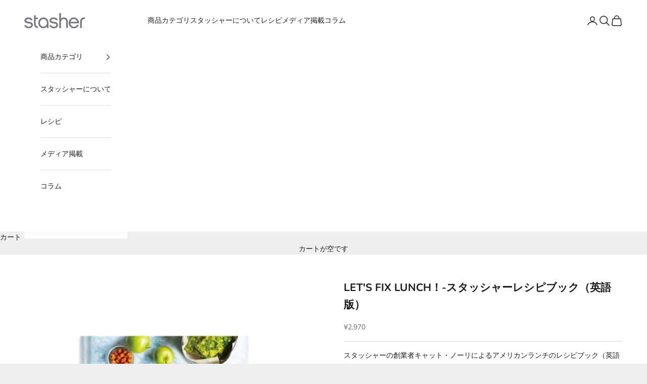

--- FILE ---
content_type: text/html; charset=utf-8
request_url: https://stasherbag.jp/products/stasher-lets-fix-lunch-cook-book
body_size: 32049
content:
<!doctype html>

<html lang="ja" dir="ltr">
  <head>
    <meta charset="utf-8">
    <meta name="viewport" content="width=device-width, initial-scale=1.0, height=device-height, minimum-scale=1.0, maximum-scale=5.0">

    <title>スタッシャーレシピブックlスタッシャー公式オンラインショップ（通販）</title><meta name="description" content="スタッシャーの創業者キャット・ノーリによるアメリカンランチのレシピブック（英語版）です。読むことであなたにとっても地球にとっても良い食事を準備できる、ガイドブックのような内容となっています。・ご家庭で料理をする方のための簡単で作りやすいレシピ・食品廃棄物とプラスチックの使用を減らすための50以上のヒントを紹介・まとめ買い、食事の準備、食品の保管に関する便利な方法もちろん、スタッシャーを使ったレシピもいくつかご紹介しています！サスティナブルで環境に優しいライフスタイルを目指す方にもおすすめの、目にも美味しく鮮やかで、見るだけでも楽しい一冊です♪※書籍は英語版となります。予めご了承ください。"><link rel="canonical" href="https://stasherbag.jp/products/stasher-lets-fix-lunch-cook-book"><link rel="preconnect" href="https://fonts.shopifycdn.com" crossorigin><link rel="preload" href="//stasherbag.jp/cdn/fonts/instrument_sans/instrumentsans_n4.db86542ae5e1596dbdb28c279ae6c2086c4c5bfa.woff2" as="font" type="font/woff2" crossorigin><link rel="preload" href="//stasherbag.jp/cdn/fonts/nunito/nunito_n4.fc49103dc396b42cae9460289072d384b6c6eb63.woff2" as="font" type="font/woff2" crossorigin><meta property="og:type" content="product">
  <meta property="og:title" content="LET&#39;S FIX LUNCH！-スタッシャーレシピブック（英語版）">
  <meta property="product:price:amount" content="2,970">
  <meta property="product:price:currency" content="JPY">
  <meta property="product:availability" content="in stock"><meta property="og:image" content="http://stasherbag.jp/cdn/shop/products/book.jpg?v=1741579632&width=2048">
  <meta property="og:image:secure_url" content="https://stasherbag.jp/cdn/shop/products/book.jpg?v=1741579632&width=2048">
  <meta property="og:image:width" content="718">
  <meta property="og:image:height" content="718"><meta property="og:description" content="スタッシャーの創業者キャット・ノーリによるアメリカンランチのレシピブック（英語版）です。読むことであなたにとっても地球にとっても良い食事を準備できる、ガイドブックのような内容となっています。・ご家庭で料理をする方のための簡単で作りやすいレシピ・食品廃棄物とプラスチックの使用を減らすための50以上のヒントを紹介・まとめ買い、食事の準備、食品の保管に関する便利な方法もちろん、スタッシャーを使ったレシピもいくつかご紹介しています！サスティナブルで環境に優しいライフスタイルを目指す方にもおすすめの、目にも美味しく鮮やかで、見るだけでも楽しい一冊です♪※書籍は英語版となります。予めご了承ください。"><meta property="og:url" content="https://stasherbag.jp/products/stasher-lets-fix-lunch-cook-book">
<meta property="og:site_name" content="stasher Japan"><meta name="twitter:card" content="summary"><meta name="twitter:title" content="LET&#39;S FIX LUNCH！-スタッシャーレシピブック（英語版）">
  <meta name="twitter:description" content="スタッシャーの創業者キャット・ノーリによるアメリカンランチのレシピブック（英語版）です。読むことであなたにとっても地球にとっても良い食事を準備できる、ガイドブックのような内容となっています。・ご家庭で料理をする方のための簡単で作りやすいレシピ・食品廃棄物とプラスチックの使用を減らすための50以上のヒントを紹介・まとめ買い、食事の準備、食品の保管に関する便利な方法もちろん、スタッシャーを使ったレシピもいくつかご紹介しています！サスティナブルで環境に優しいライフスタイルを目指す方にもおすすめの、目にも美味しく鮮やかで、見るだけでも楽しい一冊です♪※書籍は英語版となります。予めご了承ください。"><meta name="twitter:image" content="https://stasherbag.jp/cdn/shop/products/book.jpg?crop=center&height=1200&v=1741579632&width=1200">
  <meta name="twitter:image:alt" content="lets fix lunch"><script async crossorigin fetchpriority="high" src="/cdn/shopifycloud/importmap-polyfill/es-modules-shim.2.4.0.js"></script>
<script type="application/ld+json">{"@context":"http:\/\/schema.org\/","@id":"\/products\/stasher-lets-fix-lunch-cook-book#product","@type":"ProductGroup","brand":{"@type":"Brand","name":"スタッシャー公式オンラインショップ"},"category":"食品保存容器","description":"スタッシャーの創業者キャット・ノーリによるアメリカンランチのレシピブック（英語版）です。読むことであなたにとっても地球にとっても良い食事を準備できる、ガイドブックのような内容となっています。・ご家庭で料理をする方のための簡単で作りやすいレシピ・食品廃棄物とプラスチックの使用を減らすための50以上のヒントを紹介・まとめ買い、食事の準備、食品の保管に関する便利な方法もちろん、スタッシャーを使ったレシピもいくつかご紹介しています！サスティナブルで環境に優しいライフスタイルを目指す方にもおすすめの、目にも美味しく鮮やかで、見るだけでも楽しい一冊です♪※書籍は英語版となります。予めご了承ください。","hasVariant":[{"@id":"\/products\/stasher-lets-fix-lunch-cook-book?variant=40608732971194#variant","@type":"Product","gtin":"9781797205731","image":"https:\/\/stasherbag.jp\/cdn\/shop\/products\/book.jpg?v=1741579632\u0026width=1920","name":"LET'S FIX LUNCH！-スタッシャーレシピブック（英語版） - lets-fix-lunch \/ レシピブック","offers":{"@id":"\/products\/stasher-lets-fix-lunch-cook-book?variant=40608732971194#offer","@type":"Offer","availability":"http:\/\/schema.org\/InStock","price":"2970","priceCurrency":"JPY","url":"https:\/\/stasherbag.jp\/products\/stasher-lets-fix-lunch-cook-book?variant=40608732971194"},"sku":"ECSTJLFL"}],"name":"LET'S FIX LUNCH！-スタッシャーレシピブック（英語版）","productGroupID":"6719113298106","url":"https:\/\/stasherbag.jp\/products\/stasher-lets-fix-lunch-cook-book"}</script><script type="application/ld+json">
  {
    "@context": "https://schema.org",
    "@type": "BreadcrumbList",
    "itemListElement": [{
        "@type": "ListItem",
        "position": 1,
        "name": "ホーム",
        "item": "https://stasherbag.jp"
      },{
            "@type": "ListItem",
            "position": 2,
            "name": "LET'S FIX LUNCH！-スタッシャーレシピブック（英語版）",
            "item": "https://stasherbag.jp/products/stasher-lets-fix-lunch-cook-book"
          }]
  }
</script><style>/* Typography (heading) */
  @font-face {
  font-family: "Instrument Sans";
  font-weight: 400;
  font-style: normal;
  font-display: fallback;
  src: url("//stasherbag.jp/cdn/fonts/instrument_sans/instrumentsans_n4.db86542ae5e1596dbdb28c279ae6c2086c4c5bfa.woff2") format("woff2"),
       url("//stasherbag.jp/cdn/fonts/instrument_sans/instrumentsans_n4.510f1b081e58d08c30978f465518799851ef6d8b.woff") format("woff");
}

@font-face {
  font-family: "Instrument Sans";
  font-weight: 400;
  font-style: italic;
  font-display: fallback;
  src: url("//stasherbag.jp/cdn/fonts/instrument_sans/instrumentsans_i4.028d3c3cd8d085648c808ceb20cd2fd1eb3560e5.woff2") format("woff2"),
       url("//stasherbag.jp/cdn/fonts/instrument_sans/instrumentsans_i4.7e90d82df8dee29a99237cd19cc529d2206706a2.woff") format("woff");
}

/* Typography (body) */
  @font-face {
  font-family: Nunito;
  font-weight: 400;
  font-style: normal;
  font-display: fallback;
  src: url("//stasherbag.jp/cdn/fonts/nunito/nunito_n4.fc49103dc396b42cae9460289072d384b6c6eb63.woff2") format("woff2"),
       url("//stasherbag.jp/cdn/fonts/nunito/nunito_n4.5d26d13beeac3116db2479e64986cdeea4c8fbdd.woff") format("woff");
}

@font-face {
  font-family: Nunito;
  font-weight: 400;
  font-style: italic;
  font-display: fallback;
  src: url("//stasherbag.jp/cdn/fonts/nunito/nunito_i4.fd53bf99043ab6c570187ed42d1b49192135de96.woff2") format("woff2"),
       url("//stasherbag.jp/cdn/fonts/nunito/nunito_i4.cb3876a003a73aaae5363bb3e3e99d45ec598cc6.woff") format("woff");
}

@font-face {
  font-family: Nunito;
  font-weight: 700;
  font-style: normal;
  font-display: fallback;
  src: url("//stasherbag.jp/cdn/fonts/nunito/nunito_n7.37cf9b8cf43b3322f7e6e13ad2aad62ab5dc9109.woff2") format("woff2"),
       url("//stasherbag.jp/cdn/fonts/nunito/nunito_n7.45cfcfadc6630011252d54d5f5a2c7c98f60d5de.woff") format("woff");
}

@font-face {
  font-family: Nunito;
  font-weight: 700;
  font-style: italic;
  font-display: fallback;
  src: url("//stasherbag.jp/cdn/fonts/nunito/nunito_i7.3f8ba2027bc9ceb1b1764ecab15bae73f86c4632.woff2") format("woff2"),
       url("//stasherbag.jp/cdn/fonts/nunito/nunito_i7.82bfb5f86ec77ada3c9f660da22064c2e46e1469.woff") format("woff");
}

:root {
    /* Container */
    --container-max-width: 100%;
    --container-xxs-max-width: 27.5rem; /* 440px */
    --container-xs-max-width: 42.5rem; /* 680px */
    --container-sm-max-width: 61.25rem; /* 980px */
    --container-md-max-width: 71.875rem; /* 1150px */
    --container-lg-max-width: 78.75rem; /* 1260px */
    --container-xl-max-width: 85rem; /* 1360px */
    --container-gutter: 1.25rem;

    --section-vertical-spacing: 2.5rem;
    --section-vertical-spacing-tight:2.5rem;

    --section-stack-gap:2.25rem;
    --section-stack-gap-tight:2.25rem;

    /* Form settings */
    --form-gap: 1.25rem; /* Gap between fieldset and submit button */
    --fieldset-gap: 1rem; /* Gap between each form input within a fieldset */
    --form-control-gap: 0.625rem; /* Gap between input and label (ignored for floating label) */
    --checkbox-control-gap: 0.75rem; /* Horizontal gap between checkbox and its associated label */
    --input-padding-block: 0.65rem; /* Vertical padding for input, textarea and native select */
    --input-padding-inline: 0.8rem; /* Horizontal padding for input, textarea and native select */
    --checkbox-size: 0.875rem; /* Size (width and height) for checkbox */

    /* Other sizes */
    --sticky-area-height: calc(var(--announcement-bar-is-sticky, 0) * var(--announcement-bar-height, 0px) + var(--header-is-sticky, 0) * var(--header-is-visible, 1) * var(--header-height, 0px));

    /* RTL support */
    --transform-logical-flip: 1;
    --transform-origin-start: left;
    --transform-origin-end: right;

    /**
     * ---------------------------------------------------------------------
     * TYPOGRAPHY
     * ---------------------------------------------------------------------
     */

    /* Font properties */
    --heading-font-family: "Instrument Sans", sans-serif;
    --heading-font-weight: 400;
    --heading-font-style: normal;
    --heading-text-transform: uppercase;
    --heading-letter-spacing: 0.18em;
    --text-font-family: Nunito, sans-serif;
    --text-font-weight: 400;
    --text-font-style: normal;
    --text-letter-spacing: 0.0em;
    --button-font: var(--text-font-style) var(--text-font-weight) var(--text-sm) / 1.65 var(--text-font-family);
    --button-text-transform: uppercase;
    --button-letter-spacing: 0.18em;

    /* Font sizes */--text-heading-size-factor: 1;
    --text-h1: max(0.6875rem, clamp(1.375rem, 1.146341463414634rem + 0.975609756097561vw, 2rem) * var(--text-heading-size-factor));
    --text-h2: max(0.6875rem, clamp(1.25rem, 1.0670731707317074rem + 0.7804878048780488vw, 1.75rem) * var(--text-heading-size-factor));
    --text-h3: max(0.6875rem, clamp(1.125rem, 1.0335365853658536rem + 0.3902439024390244vw, 1.375rem) * var(--text-heading-size-factor));
    --text-h4: max(0.6875rem, clamp(1rem, 0.9542682926829268rem + 0.1951219512195122vw, 1.125rem) * var(--text-heading-size-factor));
    --text-h5: calc(0.875rem * var(--text-heading-size-factor));
    --text-h6: calc(0.75rem * var(--text-heading-size-factor));

    --text-xs: 0.75rem;
    --text-sm: 0.8125rem;
    --text-base: 0.875rem;
    --text-lg: 1.0rem;
    --text-xl: 1.125rem;

    /* Rounded variables (used for border radius) */
    --rounded-full: 9999px;
    --button-border-radius: 0.0rem;
    --input-border-radius: 0.0rem;

    /* Box shadow */
    --shadow-sm: 0 2px 8px rgb(0 0 0 / 0.05);
    --shadow: 0 5px 15px rgb(0 0 0 / 0.05);
    --shadow-md: 0 5px 30px rgb(0 0 0 / 0.05);
    --shadow-block: px px px rgb(var(--text-primary) / 0.0);

    /**
     * ---------------------------------------------------------------------
     * OTHER
     * ---------------------------------------------------------------------
     */

    --checkmark-svg-url: url(//stasherbag.jp/cdn/shop/t/16/assets/checkmark.svg?v=77552481021870063511739342624);
    --cursor-zoom-in-svg-url: url(//stasherbag.jp/cdn/shop/t/16/assets/cursor-zoom-in.svg?v=53880737899771658811739342624);
  }

  [dir="rtl"]:root {
    /* RTL support */
    --transform-logical-flip: -1;
    --transform-origin-start: right;
    --transform-origin-end: left;
  }

  @media screen and (min-width: 700px) {
    :root {
      /* Typography (font size) */
      --text-xs: 0.75rem;
      --text-sm: 0.8125rem;
      --text-base: 0.875rem;
      --text-lg: 1.0rem;
      --text-xl: 1.25rem;

      /* Spacing settings */
      --container-gutter: 2rem;
    }
  }

  @media screen and (min-width: 1000px) {
    :root {
      /* Spacing settings */
      --container-gutter: 3rem;

      --section-vertical-spacing: 4rem;
      --section-vertical-spacing-tight: 4rem;

      --section-stack-gap:3rem;
      --section-stack-gap-tight:3rem;
    }
  }:root {/* Overlay used for modal */
    --page-overlay: 0 0 0 / 0.4;

    /* We use the first scheme background as default */
    --page-background: ;

    /* Product colors */
    --on-sale-text: 227 44 43;
    --on-sale-badge-background: 227 44 43;
    --on-sale-badge-text: 255 255 255;
    --sold-out-badge-background: 239 239 239;
    --sold-out-badge-text: 0 0 0 / 0.65;
    --custom-badge-background: 28 28 28;
    --custom-badge-text: 255 255 255;
    --star-color: 28 28 28;

    /* Status colors */
    --success-background: 212 227 203;
    --success-text: 48 122 7;
    --warning-background: 253 241 224;
    --warning-text: 237 138 0;
    --error-background: 243 204 204;
    --error-text: 203 43 43;
  }.color-scheme--scheme-1 {
      /* Color settings */--accent: 28 28 28;
      --text-color: 28 28 28;
      --background: 239 239 239 / 1.0;
      --background-without-opacity: 239 239 239;
      --background-gradient: ;--border-color: 207 207 207;/* Button colors */
      --button-background: 28 28 28;
      --button-text-color: 255 255 255;

      /* Circled buttons */
      --circle-button-background: 255 255 255;
      --circle-button-text-color: 28 28 28;
    }.shopify-section:has(.section-spacing.color-scheme--bg-609ecfcfee2f667ac6c12366fc6ece56) + .shopify-section:has(.section-spacing.color-scheme--bg-609ecfcfee2f667ac6c12366fc6ece56:not(.bordered-section)) .section-spacing {
      padding-block-start: 0;
    }.color-scheme--scheme-2 {
      /* Color settings */--accent: 28 28 28;
      --text-color: 28 28 28;
      --background: 255 255 255 / 1.0;
      --background-without-opacity: 255 255 255;
      --background-gradient: ;--border-color: 221 221 221;/* Button colors */
      --button-background: 28 28 28;
      --button-text-color: 255 255 255;

      /* Circled buttons */
      --circle-button-background: 255 255 255;
      --circle-button-text-color: 28 28 28;
    }.shopify-section:has(.section-spacing.color-scheme--bg-54922f2e920ba8346f6dc0fba343d673) + .shopify-section:has(.section-spacing.color-scheme--bg-54922f2e920ba8346f6dc0fba343d673:not(.bordered-section)) .section-spacing {
      padding-block-start: 0;
    }.color-scheme--scheme-3 {
      /* Color settings */--accent: 255 255 255;
      --text-color: 255 255 255;
      --background: 28 28 28 / 1.0;
      --background-without-opacity: 28 28 28;
      --background-gradient: ;--border-color: 62 62 62;/* Button colors */
      --button-background: 255 255 255;
      --button-text-color: 28 28 28;

      /* Circled buttons */
      --circle-button-background: 255 255 255;
      --circle-button-text-color: 28 28 28;
    }.shopify-section:has(.section-spacing.color-scheme--bg-c1f8cb21047e4797e94d0969dc5d1e44) + .shopify-section:has(.section-spacing.color-scheme--bg-c1f8cb21047e4797e94d0969dc5d1e44:not(.bordered-section)) .section-spacing {
      padding-block-start: 0;
    }.color-scheme--scheme-4 {
      /* Color settings */--accent: 230 24 153;
      --text-color: 28 28 28;
      --background: 255 255 255 / 1.0;
      --background-without-opacity: 255 255 255;
      --background-gradient: ;--border-color: 221 221 221;/* Button colors */
      --button-background: 230 24 153;
      --button-text-color: 28 28 28;

      /* Circled buttons */
      --circle-button-background: 255 255 255;
      --circle-button-text-color: 28 28 28;
    }.shopify-section:has(.section-spacing.color-scheme--bg-54922f2e920ba8346f6dc0fba343d673) + .shopify-section:has(.section-spacing.color-scheme--bg-54922f2e920ba8346f6dc0fba343d673:not(.bordered-section)) .section-spacing {
      padding-block-start: 0;
    }.color-scheme--dialog {
      /* Color settings */--accent: 28 28 28;
      --text-color: 28 28 28;
      --background: 255 255 255 / 1.0;
      --background-without-opacity: 255 255 255;
      --background-gradient: ;--border-color: 221 221 221;/* Button colors */
      --button-background: 28 28 28;
      --button-text-color: 255 255 255;

      /* Circled buttons */
      --circle-button-background: 255 255 255;
      --circle-button-text-color: 28 28 28;
    }
</style><script>
  // This allows to expose several variables to the global scope, to be used in scripts
  window.themeVariables = {
    settings: {
      showPageTransition: null,
      pageType: "product",
      moneyFormat: "¥{{amount_no_decimals}}",
      moneyWithCurrencyFormat: "¥{{amount_no_decimals}} JPY",
      currencyCodeEnabled: false,
      cartType: "drawer",
      staggerMenuApparition: true
    },

    strings: {
      addedToCart: "カートに追加されました！",
      closeGallery: "閉じる",
      zoomGallery: "ズームイン",
      errorGallery: "画像を表示できません",
      shippingEstimatorNoResults: "申し訳ありませんが、お客様のご住所への発送は現在行っておりません",
      shippingEstimatorOneResult: "お客様のご住所には1つの配送料金が適用されます:",
      shippingEstimatorMultipleResults: "お客様のご住所に合わせて、複数の配送料金が選択できます:",
      shippingEstimatorError: "配送料金の取得中に1つ以上のエラーが発生しました:",
      next: "次へ",
      previous: "前へ"
    },

    mediaQueries: {
      'sm': 'screen and (min-width: 700px)',
      'md': 'screen and (min-width: 1000px)',
      'lg': 'screen and (min-width: 1150px)',
      'xl': 'screen and (min-width: 1400px)',
      '2xl': 'screen and (min-width: 1600px)',
      'sm-max': 'screen and (max-width: 699px)',
      'md-max': 'screen and (max-width: 999px)',
      'lg-max': 'screen and (max-width: 1149px)',
      'xl-max': 'screen and (max-width: 1399px)',
      '2xl-max': 'screen and (max-width: 1599px)',
      'motion-safe': '(prefers-reduced-motion: no-preference)',
      'motion-reduce': '(prefers-reduced-motion: reduce)',
      'supports-hover': 'screen and (pointer: fine)',
      'supports-touch': 'screen and (hover: none)'
    }
  };</script><script type="importmap">{
        "imports": {
          "vendor": "//stasherbag.jp/cdn/shop/t/16/assets/vendor.min.js?v=118757129943152772801745245517",
          "theme": "//stasherbag.jp/cdn/shop/t/16/assets/theme.js?v=120688118179581468051745245517",
          "photoswipe": "//stasherbag.jp/cdn/shop/t/16/assets/photoswipe.min.js?v=13374349288281597431739342611"
        }
      }
    </script>

    <script type="module" src="//stasherbag.jp/cdn/shop/t/16/assets/vendor.min.js?v=118757129943152772801745245517"></script>
    <script type="module" src="//stasherbag.jp/cdn/shop/t/16/assets/theme.js?v=120688118179581468051745245517"></script>

    <script>window.performance && window.performance.mark && window.performance.mark('shopify.content_for_header.start');</script><meta name="facebook-domain-verification" content="rmqh0wbdfk23n303shlo0u1y04zdse">
<meta name="facebook-domain-verification" content="5duyvztxgcc4x2jqeaxuz496enfimm">
<meta name="google-site-verification" content="Me_XjB0gS-2O5UquyBG_xHlWZh6yWn1Ntn3-UCNsmDw">
<meta id="shopify-digital-wallet" name="shopify-digital-wallet" content="/6020825206/digital_wallets/dialog">
<meta name="shopify-checkout-api-token" content="6a0e29680d70a3285f8aff040a71a3c6">
<link rel="alternate" type="application/json+oembed" href="https://stasherbag.jp/products/stasher-lets-fix-lunch-cook-book.oembed">
<script async="async" src="/checkouts/internal/preloads.js?locale=ja-JP"></script>
<link rel="preconnect" href="https://shop.app" crossorigin="anonymous">
<script async="async" src="https://shop.app/checkouts/internal/preloads.js?locale=ja-JP&shop_id=6020825206" crossorigin="anonymous"></script>
<script id="apple-pay-shop-capabilities" type="application/json">{"shopId":6020825206,"countryCode":"JP","currencyCode":"JPY","merchantCapabilities":["supports3DS"],"merchantId":"gid:\/\/shopify\/Shop\/6020825206","merchantName":"stasher Japan","requiredBillingContactFields":["postalAddress","email","phone"],"requiredShippingContactFields":["postalAddress","email","phone"],"shippingType":"shipping","supportedNetworks":["visa","masterCard","amex","jcb","discover"],"total":{"type":"pending","label":"stasher Japan","amount":"1.00"},"shopifyPaymentsEnabled":true,"supportsSubscriptions":true}</script>
<script id="shopify-features" type="application/json">{"accessToken":"6a0e29680d70a3285f8aff040a71a3c6","betas":["rich-media-storefront-analytics"],"domain":"stasherbag.jp","predictiveSearch":false,"shopId":6020825206,"locale":"ja"}</script>
<script>var Shopify = Shopify || {};
Shopify.shop = "stasher-japan.myshopify.com";
Shopify.locale = "ja";
Shopify.currency = {"active":"JPY","rate":"1.0"};
Shopify.country = "JP";
Shopify.theme = {"name":"Prestige_20251112_new","id":143181480122,"schema_name":"Prestige","schema_version":"10.7.0","theme_store_id":855,"role":"main"};
Shopify.theme.handle = "null";
Shopify.theme.style = {"id":null,"handle":null};
Shopify.cdnHost = "stasherbag.jp/cdn";
Shopify.routes = Shopify.routes || {};
Shopify.routes.root = "/";</script>
<script type="module">!function(o){(o.Shopify=o.Shopify||{}).modules=!0}(window);</script>
<script>!function(o){function n(){var o=[];function n(){o.push(Array.prototype.slice.apply(arguments))}return n.q=o,n}var t=o.Shopify=o.Shopify||{};t.loadFeatures=n(),t.autoloadFeatures=n()}(window);</script>
<script>
  window.ShopifyPay = window.ShopifyPay || {};
  window.ShopifyPay.apiHost = "shop.app\/pay";
  window.ShopifyPay.redirectState = null;
</script>
<script id="shop-js-analytics" type="application/json">{"pageType":"product"}</script>
<script defer="defer" async type="module" src="//stasherbag.jp/cdn/shopifycloud/shop-js/modules/v2/client.init-shop-cart-sync_0MstufBG.ja.esm.js"></script>
<script defer="defer" async type="module" src="//stasherbag.jp/cdn/shopifycloud/shop-js/modules/v2/chunk.common_jll-23Z1.esm.js"></script>
<script defer="defer" async type="module" src="//stasherbag.jp/cdn/shopifycloud/shop-js/modules/v2/chunk.modal_HXih6-AF.esm.js"></script>
<script type="module">
  await import("//stasherbag.jp/cdn/shopifycloud/shop-js/modules/v2/client.init-shop-cart-sync_0MstufBG.ja.esm.js");
await import("//stasherbag.jp/cdn/shopifycloud/shop-js/modules/v2/chunk.common_jll-23Z1.esm.js");
await import("//stasherbag.jp/cdn/shopifycloud/shop-js/modules/v2/chunk.modal_HXih6-AF.esm.js");

  window.Shopify.SignInWithShop?.initShopCartSync?.({"fedCMEnabled":true,"windoidEnabled":true});

</script>
<script>
  window.Shopify = window.Shopify || {};
  if (!window.Shopify.featureAssets) window.Shopify.featureAssets = {};
  window.Shopify.featureAssets['shop-js'] = {"shop-cart-sync":["modules/v2/client.shop-cart-sync_DN7iwvRY.ja.esm.js","modules/v2/chunk.common_jll-23Z1.esm.js","modules/v2/chunk.modal_HXih6-AF.esm.js"],"init-fed-cm":["modules/v2/client.init-fed-cm_DmZOWWut.ja.esm.js","modules/v2/chunk.common_jll-23Z1.esm.js","modules/v2/chunk.modal_HXih6-AF.esm.js"],"shop-cash-offers":["modules/v2/client.shop-cash-offers_HFfvn_Gz.ja.esm.js","modules/v2/chunk.common_jll-23Z1.esm.js","modules/v2/chunk.modal_HXih6-AF.esm.js"],"shop-login-button":["modules/v2/client.shop-login-button_BVN3pvk0.ja.esm.js","modules/v2/chunk.common_jll-23Z1.esm.js","modules/v2/chunk.modal_HXih6-AF.esm.js"],"pay-button":["modules/v2/client.pay-button_CyS_4GVi.ja.esm.js","modules/v2/chunk.common_jll-23Z1.esm.js","modules/v2/chunk.modal_HXih6-AF.esm.js"],"shop-button":["modules/v2/client.shop-button_zh22db91.ja.esm.js","modules/v2/chunk.common_jll-23Z1.esm.js","modules/v2/chunk.modal_HXih6-AF.esm.js"],"avatar":["modules/v2/client.avatar_BTnouDA3.ja.esm.js"],"init-windoid":["modules/v2/client.init-windoid_BlVJIuJ5.ja.esm.js","modules/v2/chunk.common_jll-23Z1.esm.js","modules/v2/chunk.modal_HXih6-AF.esm.js"],"init-shop-for-new-customer-accounts":["modules/v2/client.init-shop-for-new-customer-accounts_BqzwtUK7.ja.esm.js","modules/v2/client.shop-login-button_BVN3pvk0.ja.esm.js","modules/v2/chunk.common_jll-23Z1.esm.js","modules/v2/chunk.modal_HXih6-AF.esm.js"],"init-shop-email-lookup-coordinator":["modules/v2/client.init-shop-email-lookup-coordinator_DKDv3hKi.ja.esm.js","modules/v2/chunk.common_jll-23Z1.esm.js","modules/v2/chunk.modal_HXih6-AF.esm.js"],"init-shop-cart-sync":["modules/v2/client.init-shop-cart-sync_0MstufBG.ja.esm.js","modules/v2/chunk.common_jll-23Z1.esm.js","modules/v2/chunk.modal_HXih6-AF.esm.js"],"shop-toast-manager":["modules/v2/client.shop-toast-manager_BkVvTGW3.ja.esm.js","modules/v2/chunk.common_jll-23Z1.esm.js","modules/v2/chunk.modal_HXih6-AF.esm.js"],"init-customer-accounts":["modules/v2/client.init-customer-accounts_CZbUHFPX.ja.esm.js","modules/v2/client.shop-login-button_BVN3pvk0.ja.esm.js","modules/v2/chunk.common_jll-23Z1.esm.js","modules/v2/chunk.modal_HXih6-AF.esm.js"],"init-customer-accounts-sign-up":["modules/v2/client.init-customer-accounts-sign-up_C0QA8nCd.ja.esm.js","modules/v2/client.shop-login-button_BVN3pvk0.ja.esm.js","modules/v2/chunk.common_jll-23Z1.esm.js","modules/v2/chunk.modal_HXih6-AF.esm.js"],"shop-follow-button":["modules/v2/client.shop-follow-button_CSkbpFfm.ja.esm.js","modules/v2/chunk.common_jll-23Z1.esm.js","modules/v2/chunk.modal_HXih6-AF.esm.js"],"checkout-modal":["modules/v2/client.checkout-modal_rYdHFJTE.ja.esm.js","modules/v2/chunk.common_jll-23Z1.esm.js","modules/v2/chunk.modal_HXih6-AF.esm.js"],"shop-login":["modules/v2/client.shop-login_DeXIozZF.ja.esm.js","modules/v2/chunk.common_jll-23Z1.esm.js","modules/v2/chunk.modal_HXih6-AF.esm.js"],"lead-capture":["modules/v2/client.lead-capture_DGEoeVgo.ja.esm.js","modules/v2/chunk.common_jll-23Z1.esm.js","modules/v2/chunk.modal_HXih6-AF.esm.js"],"payment-terms":["modules/v2/client.payment-terms_BXPcfuME.ja.esm.js","modules/v2/chunk.common_jll-23Z1.esm.js","modules/v2/chunk.modal_HXih6-AF.esm.js"]};
</script>
<script>(function() {
  var isLoaded = false;
  function asyncLoad() {
    if (isLoaded) return;
    isLoaded = true;
    var urls = ["https:\/\/chimpstatic.com\/mcjs-connected\/js\/users\/3e742d9d66cacad6bd6d92a04\/de846ae3a7b1706cd0e2da9f8.js?shop=stasher-japan.myshopify.com","\/\/staticw2.yotpo.com\/KcFyCr8uG90mmVaL3mmsdBvOBLOYKhJ6dETIGKRY\/widget.js?shop=stasher-japan.myshopify.com","https:\/\/cdn.nfcube.com\/instafeed-17e4c9257184e94d0ac53db90dff0f7f.js?shop=stasher-japan.myshopify.com","https:\/\/cax.channel.io\/shopify\/plugins\/8e8a75a5-20ee-4cc8-97b7-2b2faacab388.js?shop=stasher-japan.myshopify.com","https:\/\/gift-script-pr.pages.dev\/script.js?shop=stasher-japan.myshopify.com"];
    for (var i = 0; i < urls.length; i++) {
      var s = document.createElement('script');
      s.type = 'text/javascript';
      s.async = true;
      s.src = urls[i];
      var x = document.getElementsByTagName('script')[0];
      x.parentNode.insertBefore(s, x);
    }
  };
  if(window.attachEvent) {
    window.attachEvent('onload', asyncLoad);
  } else {
    window.addEventListener('load', asyncLoad, false);
  }
})();</script>
<script id="__st">var __st={"a":6020825206,"offset":32400,"reqid":"ba98e6c5-e5c8-4abc-8778-cd04a2d9d837-1769463047","pageurl":"stasherbag.jp\/products\/stasher-lets-fix-lunch-cook-book","u":"f34aaed1dbb5","p":"product","rtyp":"product","rid":6719113298106};</script>
<script>window.ShopifyPaypalV4VisibilityTracking = true;</script>
<script id="captcha-bootstrap">!function(){'use strict';const t='contact',e='account',n='new_comment',o=[[t,t],['blogs',n],['comments',n],[t,'customer']],c=[[e,'customer_login'],[e,'guest_login'],[e,'recover_customer_password'],[e,'create_customer']],r=t=>t.map((([t,e])=>`form[action*='/${t}']:not([data-nocaptcha='true']) input[name='form_type'][value='${e}']`)).join(','),a=t=>()=>t?[...document.querySelectorAll(t)].map((t=>t.form)):[];function s(){const t=[...o],e=r(t);return a(e)}const i='password',u='form_key',d=['recaptcha-v3-token','g-recaptcha-response','h-captcha-response',i],f=()=>{try{return window.sessionStorage}catch{return}},m='__shopify_v',_=t=>t.elements[u];function p(t,e,n=!1){try{const o=window.sessionStorage,c=JSON.parse(o.getItem(e)),{data:r}=function(t){const{data:e,action:n}=t;return t[m]||n?{data:e,action:n}:{data:t,action:n}}(c);for(const[e,n]of Object.entries(r))t.elements[e]&&(t.elements[e].value=n);n&&o.removeItem(e)}catch(o){console.error('form repopulation failed',{error:o})}}const l='form_type',E='cptcha';function T(t){t.dataset[E]=!0}const w=window,h=w.document,L='Shopify',v='ce_forms',y='captcha';let A=!1;((t,e)=>{const n=(g='f06e6c50-85a8-45c8-87d0-21a2b65856fe',I='https://cdn.shopify.com/shopifycloud/storefront-forms-hcaptcha/ce_storefront_forms_captcha_hcaptcha.v1.5.2.iife.js',D={infoText:'hCaptchaによる保護',privacyText:'プライバシー',termsText:'利用規約'},(t,e,n)=>{const o=w[L][v],c=o.bindForm;if(c)return c(t,g,e,D).then(n);var r;o.q.push([[t,g,e,D],n]),r=I,A||(h.body.append(Object.assign(h.createElement('script'),{id:'captcha-provider',async:!0,src:r})),A=!0)});var g,I,D;w[L]=w[L]||{},w[L][v]=w[L][v]||{},w[L][v].q=[],w[L][y]=w[L][y]||{},w[L][y].protect=function(t,e){n(t,void 0,e),T(t)},Object.freeze(w[L][y]),function(t,e,n,w,h,L){const[v,y,A,g]=function(t,e,n){const i=e?o:[],u=t?c:[],d=[...i,...u],f=r(d),m=r(i),_=r(d.filter((([t,e])=>n.includes(e))));return[a(f),a(m),a(_),s()]}(w,h,L),I=t=>{const e=t.target;return e instanceof HTMLFormElement?e:e&&e.form},D=t=>v().includes(t);t.addEventListener('submit',(t=>{const e=I(t);if(!e)return;const n=D(e)&&!e.dataset.hcaptchaBound&&!e.dataset.recaptchaBound,o=_(e),c=g().includes(e)&&(!o||!o.value);(n||c)&&t.preventDefault(),c&&!n&&(function(t){try{if(!f())return;!function(t){const e=f();if(!e)return;const n=_(t);if(!n)return;const o=n.value;o&&e.removeItem(o)}(t);const e=Array.from(Array(32),(()=>Math.random().toString(36)[2])).join('');!function(t,e){_(t)||t.append(Object.assign(document.createElement('input'),{type:'hidden',name:u})),t.elements[u].value=e}(t,e),function(t,e){const n=f();if(!n)return;const o=[...t.querySelectorAll(`input[type='${i}']`)].map((({name:t})=>t)),c=[...d,...o],r={};for(const[a,s]of new FormData(t).entries())c.includes(a)||(r[a]=s);n.setItem(e,JSON.stringify({[m]:1,action:t.action,data:r}))}(t,e)}catch(e){console.error('failed to persist form',e)}}(e),e.submit())}));const S=(t,e)=>{t&&!t.dataset[E]&&(n(t,e.some((e=>e===t))),T(t))};for(const o of['focusin','change'])t.addEventListener(o,(t=>{const e=I(t);D(e)&&S(e,y())}));const B=e.get('form_key'),M=e.get(l),P=B&&M;t.addEventListener('DOMContentLoaded',(()=>{const t=y();if(P)for(const e of t)e.elements[l].value===M&&p(e,B);[...new Set([...A(),...v().filter((t=>'true'===t.dataset.shopifyCaptcha))])].forEach((e=>S(e,t)))}))}(h,new URLSearchParams(w.location.search),n,t,e,['guest_login'])})(!0,!0)}();</script>
<script integrity="sha256-4kQ18oKyAcykRKYeNunJcIwy7WH5gtpwJnB7kiuLZ1E=" data-source-attribution="shopify.loadfeatures" defer="defer" src="//stasherbag.jp/cdn/shopifycloud/storefront/assets/storefront/load_feature-a0a9edcb.js" crossorigin="anonymous"></script>
<script crossorigin="anonymous" defer="defer" src="//stasherbag.jp/cdn/shopifycloud/storefront/assets/shopify_pay/storefront-65b4c6d7.js?v=20250812"></script>
<script data-source-attribution="shopify.dynamic_checkout.dynamic.init">var Shopify=Shopify||{};Shopify.PaymentButton=Shopify.PaymentButton||{isStorefrontPortableWallets:!0,init:function(){window.Shopify.PaymentButton.init=function(){};var t=document.createElement("script");t.src="https://stasherbag.jp/cdn/shopifycloud/portable-wallets/latest/portable-wallets.ja.js",t.type="module",document.head.appendChild(t)}};
</script>
<script data-source-attribution="shopify.dynamic_checkout.buyer_consent">
  function portableWalletsHideBuyerConsent(e){var t=document.getElementById("shopify-buyer-consent"),n=document.getElementById("shopify-subscription-policy-button");t&&n&&(t.classList.add("hidden"),t.setAttribute("aria-hidden","true"),n.removeEventListener("click",e))}function portableWalletsShowBuyerConsent(e){var t=document.getElementById("shopify-buyer-consent"),n=document.getElementById("shopify-subscription-policy-button");t&&n&&(t.classList.remove("hidden"),t.removeAttribute("aria-hidden"),n.addEventListener("click",e))}window.Shopify?.PaymentButton&&(window.Shopify.PaymentButton.hideBuyerConsent=portableWalletsHideBuyerConsent,window.Shopify.PaymentButton.showBuyerConsent=portableWalletsShowBuyerConsent);
</script>
<script data-source-attribution="shopify.dynamic_checkout.cart.bootstrap">document.addEventListener("DOMContentLoaded",(function(){function t(){return document.querySelector("shopify-accelerated-checkout-cart, shopify-accelerated-checkout")}if(t())Shopify.PaymentButton.init();else{new MutationObserver((function(e,n){t()&&(Shopify.PaymentButton.init(),n.disconnect())})).observe(document.body,{childList:!0,subtree:!0})}}));
</script>
<link id="shopify-accelerated-checkout-styles" rel="stylesheet" media="screen" href="https://stasherbag.jp/cdn/shopifycloud/portable-wallets/latest/accelerated-checkout-backwards-compat.css" crossorigin="anonymous">
<style id="shopify-accelerated-checkout-cart">
        #shopify-buyer-consent {
  margin-top: 1em;
  display: inline-block;
  width: 100%;
}

#shopify-buyer-consent.hidden {
  display: none;
}

#shopify-subscription-policy-button {
  background: none;
  border: none;
  padding: 0;
  text-decoration: underline;
  font-size: inherit;
  cursor: pointer;
}

#shopify-subscription-policy-button::before {
  box-shadow: none;
}

      </style>

<script>window.performance && window.performance.mark && window.performance.mark('shopify.content_for_header.end');</script>
<link href="//stasherbag.jp/cdn/shop/t/16/assets/theme.css?v=59476350486779203171745245516" rel="stylesheet" type="text/css" media="all" /><!-- BEGIN app block: shopify://apps/powerful-form-builder/blocks/app-embed/e4bcb1eb-35b2-42e6-bc37-bfe0e1542c9d --><script type="text/javascript" hs-ignore data-cookieconsent="ignore">
  var Globo = Globo || {};
  var globoFormbuilderRecaptchaInit = function(){};
  var globoFormbuilderHcaptchaInit = function(){};
  window.Globo.FormBuilder = window.Globo.FormBuilder || {};
  window.Globo.FormBuilder.shop = {"configuration":{"money_format":"¥{{amount_no_decimals}}"},"pricing":{"features":{"bulkOrderForm":false,"cartForm":false,"fileUpload":2,"removeCopyright":false,"restrictedEmailDomains":false,"metrics":false}},"settings":{"copyright":"Powered by <a href=\"https://globosoftware.net\" target=\"_blank\">Globo</a> <a href=\"https://apps.shopify.com/form-builder-contact-form\" target=\"_blank\">Form Builder</a>","hideWaterMark":false,"reCaptcha":{"recaptchaType":"v2","siteKey":false,"languageCode":"en"},"hCaptcha":{"siteKey":false},"scrollTop":false,"customCssCode":".shopify-block:has(.globo-formbuilder) {\n  padding: 20px;\n}","customCssEnabled":true,"additionalColumns":[]},"encryption_form_id":1,"url":"https://app.powerfulform.com/","CDN_URL":"https://dxo9oalx9qc1s.cloudfront.net","app_id":"1783207"};

  if(window.Globo.FormBuilder.shop.settings.customCssEnabled && window.Globo.FormBuilder.shop.settings.customCssCode){
    const customStyle = document.createElement('style');
    customStyle.type = 'text/css';
    customStyle.innerHTML = window.Globo.FormBuilder.shop.settings.customCssCode;
    document.head.appendChild(customStyle);
  }

  window.Globo.FormBuilder.forms = [];
    
      
      
      
      window.Globo.FormBuilder.forms[118642] = {"118642":{"elements":[{"id":"group-1","type":"group","label":"Page 1","description":"","elements":[{"id":"text","type":"text","label":{"ja":"会社名"},"placeholder":{"ja":""},"description":null,"hideLabel":false,"required":true,"columnWidth":100,"ifHideLabel":false},{"id":"name-1","type":"name","label":{"ja":"氏名"},"placeholder":"","description":"","limitCharacters":false,"characters":100,"hideLabel":false,"keepPositionLabel":false,"columnWidth":50,"displayDisjunctive":false,"conditionalField":false,"required":true},{"id":"phone-1","type":"phone","label":{"ja":"電話番号"},"placeholder":{"ja":""},"description":"","validatePhone":false,"onlyShowFlag":false,"defaultCountryCode":"us","limitCharacters":false,"characters":100,"hideLabel":false,"keepPositionLabel":false,"columnWidth":50,"displayType":"show","displayDisjunctive":false,"conditionalField":false,"required":true},{"id":"email","type":"email","label":"Email","placeholder":{"ja":""},"description":null,"hideLabel":false,"required":true,"columnWidth":100,"conditionalField":false},{"id":"radio-2","type":"radio","label":{"ja":"ご希望のサイズ"},"options":[{"label":{"ja":"検討中"},"value":"検討中"}],"description":"","otherOptionLabel":{"ja":"ある"},"otherOptionPlaceholder":{"ja":"サイズをご入力ください。"},"hideLabel":false,"keepPositionLabel":false,"inlineOption":100,"columnWidth":50,"displayType":"show","displayDisjunctive":false,"conditionalField":false,"otherOption":true,"required":true},{"id":"text-2","type":"text","label":{"ja":"ご希望の印刷枚数"},"placeholder":{"ja":""},"description":{"ja":"※印刷枚数に応じて費用は変動します。"},"limitCharacters":false,"characters":100,"hideLabel":false,"keepPositionLabel":false,"columnWidth":33.33,"displayType":"show","displayDisjunctive":false,"conditionalField":false,"customClass":"","required":true},{"id":"textarea","type":"textarea","label":{"ja":"ご要望、ご質問などございましたらご記入くさだい。"},"placeholder":{"ja":""},"description":{"ja":""},"hideLabel":false,"required":false,"columnWidth":100,"conditionalField":false}]}],"errorMessage":{"required":"Please fill in field","invalid":"Invalid","invalidEmail":"Invalid email","invalidURL":"Invalid URL","fileSizeLimit":"File size limit exceeded","fileNotAllowed":"File extension not allowed","requiredCaptcha":"Please, enter the captcha"},"appearance":{"layout":"default","width":"800","style":"classic","mainColor":"rgba(155,155,155,1)","floatingIcon":"\u003csvg aria-hidden=\"true\" focusable=\"false\" data-prefix=\"far\" data-icon=\"envelope\" class=\"svg-inline--fa fa-envelope fa-w-16\" role=\"img\" xmlns=\"http:\/\/www.w3.org\/2000\/svg\" viewBox=\"0 0 512 512\"\u003e\u003cpath fill=\"currentColor\" d=\"M464 64H48C21.49 64 0 85.49 0 112v288c0 26.51 21.49 48 48 48h416c26.51 0 48-21.49 48-48V112c0-26.51-21.49-48-48-48zm0 48v40.805c-22.422 18.259-58.168 46.651-134.587 106.49-16.841 13.247-50.201 45.072-73.413 44.701-23.208.375-56.579-31.459-73.413-44.701C106.18 199.465 70.425 171.067 48 152.805V112h416zM48 400V214.398c22.914 18.251 55.409 43.862 104.938 82.646 21.857 17.205 60.134 55.186 103.062 54.955 42.717.231 80.509-37.199 103.053-54.947 49.528-38.783 82.032-64.401 104.947-82.653V400H48z\"\u003e\u003c\/path\u003e\u003c\/svg\u003e","floatingText":null,"displayOnAllPage":false,"formType":"normalForm","background":"none","backgroundColor":"#fff","descriptionColor":"#6c757d","headingColor":"rgba(165,162,162,1)","labelColor":"rgba(114,111,111,1)","optionColor":"rgba(73,72,72,1)","paragraphBackground":"#fff","paragraphColor":"rgba(126,124,124,1)","colorScheme":{"solidButton":{"red":155,"green":155,"blue":155,"alpha":1},"solidButtonLabel":{"red":255,"green":255,"blue":255},"text":{"red":114,"green":111,"blue":111,"alpha":1},"outlineButton":{"red":155,"green":155,"blue":155,"alpha":1},"background":null},"theme_design":false,"popup_trigger":{"after_scrolling":false,"after_timer":false,"on_exit_intent":false},"position":"top right","fontSize":"medium"},"afterSubmit":{"action":"hideForm","message":{"ja":"\u003cp\u003eお問い合わせいただいた内容をメールで自動送信してます。\u003c\/p\u003e\u003cp\u003e\u003cbr\u003e\u003c\/p\u003e\u003cp\u003e件名：「【stasher】 お問い合わせのご確認」\u003c\/p\u003e\u003cp\u003e\u003cbr\u003e\u003c\/p\u003e\u003cp\u003eしばらくたっても届かない場合は、ご入力いただいたメールアドレスに間違いがあったり、何らかのエラーが起きた可能性がございます。\u003c\/p\u003e\u003cp\u003e\u003cbr\u003e\u003c\/p\u003e\u003cp\u003eお手数ですが再度お問い合わせください。\u003c\/p\u003e"},"redirectUrl":null},"footer":{"description":null,"previousText":"Previous","nextText":"Next","submitText":{"ja":"送信する"},"submitAlignment":"center","resetButton":false,"submitFullWidth":false},"header":{"active":false,"title":{"ja":"法人からのお問い合わせ"},"description":"Leave your message and we'll get back to you shortly.","headerAlignment":"left"},"isStepByStepForm":true,"publish":{"requiredLogin":false,"requiredLoginMessage":"Please \u003ca href='\/account\/login' title='login'\u003elogin\u003c\/a\u003e to continue","publishType":"embedCode","selectTime":"forever","setCookie":"1","setCookieHours":"1","setCookieWeeks":"1"},"reCaptcha":{"enable":false,"note":"Please make sure that you have set Google reCaptcha v2 Site key and Secret key in \u003ca href=\"\/admin\/settings\"\u003eSettings\u003c\/a\u003e"},"html":"\n\u003cdiv class=\"globo-form default-form globo-form-id-118642 \" data-locale=\"ja\" \u003e\n\n\u003cstyle\u003e\n\n\n    :root .globo-form-app[data-id=\"118642\"]{\n        \n        --gfb-color-solidButton: 155,155,155;\n        --gfb-color-solidButtonColor: rgb(var(--gfb-color-solidButton));\n        --gfb-color-solidButtonLabel: 255,255,255;\n        --gfb-color-solidButtonLabelColor: rgb(var(--gfb-color-solidButtonLabel));\n        --gfb-color-text: 114,111,111;\n        --gfb-color-textColor: rgb(var(--gfb-color-text));\n        --gfb-color-outlineButton: 155,155,155;\n        --gfb-color-outlineButtonColor: rgb(var(--gfb-color-outlineButton));\n        --gfb-color-background: ,,;\n        --gfb-color-backgroundColor: rgb(var(--gfb-color-background));\n        \n        --gfb-main-color: rgba(155,155,155,1);\n        --gfb-primary-color: var(--gfb-color-solidButtonColor, var(--gfb-main-color));\n        --gfb-primary-text-color: var(--gfb-color-solidButtonLabelColor, #FFF);\n        --gfb-form-width: 800px;\n        --gfb-font-family: inherit;\n        --gfb-font-style: inherit;\n        --gfb--image: 40%;\n        --gfb-image-ratio-draft: var(--gfb--image);\n        --gfb-image-ratio: var(--gfb-image-ratio-draft);\n        \n        --gfb-bg-temp-color: #FFF;\n        --gfb-bg-position: ;\n        \n        --gfb-bg-color: var(--gfb-color-backgroundColor, var(--gfb-bg-temp-color));\n        \n    }\n    \n.globo-form-id-118642 .globo-form-app{\n    max-width: 800px;\n    width: -webkit-fill-available;\n    \n    background-color: unset;\n    \n    \n}\n\n.globo-form-id-118642 .globo-form-app .globo-heading{\n    color: var(--gfb-color-textColor, rgba(165,162,162,1))\n}\n\n\n.globo-form-id-118642 .globo-form-app .header {\n    text-align:left;\n}\n\n\n.globo-form-id-118642 .globo-form-app .globo-description,\n.globo-form-id-118642 .globo-form-app .header .globo-description{\n    --gfb-color-description: rgba(var(--gfb-color-text), 0.8);\n    color: var(--gfb-color-description, #6c757d);\n}\n.globo-form-id-118642 .globo-form-app .globo-label,\n.globo-form-id-118642 .globo-form-app .globo-form-control label.globo-label,\n.globo-form-id-118642 .globo-form-app .globo-form-control label.globo-label span.label-content{\n    color: var(--gfb-color-textColor, rgba(114,111,111,1));\n    text-align: left;\n}\n.globo-form-id-118642 .globo-form-app .globo-label.globo-position-label{\n    height: 20px !important;\n}\n.globo-form-id-118642 .globo-form-app .globo-form-control .help-text.globo-description,\n.globo-form-id-118642 .globo-form-app .globo-form-control span.globo-description{\n    --gfb-color-description: rgba(var(--gfb-color-text), 0.8);\n    color: var(--gfb-color-description, #6c757d);\n}\n.globo-form-id-118642 .globo-form-app .globo-form-control .checkbox-wrapper .globo-option,\n.globo-form-id-118642 .globo-form-app .globo-form-control .radio-wrapper .globo-option\n{\n    color: var(--gfb-color-textColor, rgba(114,111,111,1));\n}\n.globo-form-id-118642 .globo-form-app .footer,\n.globo-form-id-118642 .globo-form-app .gfb__footer{\n    text-align:center;\n}\n.globo-form-id-118642 .globo-form-app .footer button,\n.globo-form-id-118642 .globo-form-app .gfb__footer button{\n    border:1px solid var(--gfb-primary-color);\n    \n}\n.globo-form-id-118642 .globo-form-app .footer button.submit,\n.globo-form-id-118642 .globo-form-app .gfb__footer button.submit\n.globo-form-id-118642 .globo-form-app .footer button.checkout,\n.globo-form-id-118642 .globo-form-app .gfb__footer button.checkout,\n.globo-form-id-118642 .globo-form-app .footer button.action.loading .spinner,\n.globo-form-id-118642 .globo-form-app .gfb__footer button.action.loading .spinner{\n    background-color: var(--gfb-primary-color);\n    color : #000000;\n}\n.globo-form-id-118642 .globo-form-app .globo-form-control .star-rating\u003efieldset:not(:checked)\u003elabel:before {\n    content: url('data:image\/svg+xml; utf8, \u003csvg aria-hidden=\"true\" focusable=\"false\" data-prefix=\"far\" data-icon=\"star\" class=\"svg-inline--fa fa-star fa-w-18\" role=\"img\" xmlns=\"http:\/\/www.w3.org\/2000\/svg\" viewBox=\"0 0 576 512\"\u003e\u003cpath fill=\"rgba(155,155,155,1)\" d=\"M528.1 171.5L382 150.2 316.7 17.8c-11.7-23.6-45.6-23.9-57.4 0L194 150.2 47.9 171.5c-26.2 3.8-36.7 36.1-17.7 54.6l105.7 103-25 145.5c-4.5 26.3 23.2 46 46.4 33.7L288 439.6l130.7 68.7c23.2 12.2 50.9-7.4 46.4-33.7l-25-145.5 105.7-103c19-18.5 8.5-50.8-17.7-54.6zM388.6 312.3l23.7 138.4L288 385.4l-124.3 65.3 23.7-138.4-100.6-98 139-20.2 62.2-126 62.2 126 139 20.2-100.6 98z\"\u003e\u003c\/path\u003e\u003c\/svg\u003e');\n}\n.globo-form-id-118642 .globo-form-app .globo-form-control .star-rating\u003efieldset\u003einput:checked ~ label:before {\n    content: url('data:image\/svg+xml; utf8, \u003csvg aria-hidden=\"true\" focusable=\"false\" data-prefix=\"fas\" data-icon=\"star\" class=\"svg-inline--fa fa-star fa-w-18\" role=\"img\" xmlns=\"http:\/\/www.w3.org\/2000\/svg\" viewBox=\"0 0 576 512\"\u003e\u003cpath fill=\"rgba(155,155,155,1)\" d=\"M259.3 17.8L194 150.2 47.9 171.5c-26.2 3.8-36.7 36.1-17.7 54.6l105.7 103-25 145.5c-4.5 26.3 23.2 46 46.4 33.7L288 439.6l130.7 68.7c23.2 12.2 50.9-7.4 46.4-33.7l-25-145.5 105.7-103c19-18.5 8.5-50.8-17.7-54.6L382 150.2 316.7 17.8c-11.7-23.6-45.6-23.9-57.4 0z\"\u003e\u003c\/path\u003e\u003c\/svg\u003e');\n}\n.globo-form-id-118642 .globo-form-app .globo-form-control .star-rating\u003efieldset:not(:checked)\u003elabel:hover:before,\n.globo-form-id-118642 .globo-form-app .globo-form-control .star-rating\u003efieldset:not(:checked)\u003elabel:hover ~ label:before{\n    content : url('data:image\/svg+xml; utf8, \u003csvg aria-hidden=\"true\" focusable=\"false\" data-prefix=\"fas\" data-icon=\"star\" class=\"svg-inline--fa fa-star fa-w-18\" role=\"img\" xmlns=\"http:\/\/www.w3.org\/2000\/svg\" viewBox=\"0 0 576 512\"\u003e\u003cpath fill=\"rgba(155,155,155,1)\" d=\"M259.3 17.8L194 150.2 47.9 171.5c-26.2 3.8-36.7 36.1-17.7 54.6l105.7 103-25 145.5c-4.5 26.3 23.2 46 46.4 33.7L288 439.6l130.7 68.7c23.2 12.2 50.9-7.4 46.4-33.7l-25-145.5 105.7-103c19-18.5 8.5-50.8-17.7-54.6L382 150.2 316.7 17.8c-11.7-23.6-45.6-23.9-57.4 0z\"\u003e\u003c\/path\u003e\u003c\/svg\u003e')\n}\n.globo-form-id-118642 .globo-form-app .globo-form-control .checkbox-wrapper .checkbox-input:checked ~ .checkbox-label:before {\n    border-color: var(--gfb-primary-color);\n    box-shadow: 0 4px 6px rgba(50,50,93,0.11), 0 1px 3px rgba(0,0,0,0.08);\n    background-color: var(--gfb-primary-color);\n}\n.globo-form-id-118642 .globo-form-app .step.-completed .step__number,\n.globo-form-id-118642 .globo-form-app .line.-progress,\n.globo-form-id-118642 .globo-form-app .line.-start{\n    background-color: var(--gfb-primary-color);\n}\n.globo-form-id-118642 .globo-form-app .checkmark__check,\n.globo-form-id-118642 .globo-form-app .checkmark__circle{\n    stroke: var(--gfb-primary-color);\n}\n.globo-form-id-118642 .floating-button{\n    background-color: var(--gfb-primary-color);\n}\n.globo-form-id-118642 .globo-form-app .globo-form-control .checkbox-wrapper .checkbox-input ~ .checkbox-label:before,\n.globo-form-app .globo-form-control .radio-wrapper .radio-input ~ .radio-label:after{\n    border-color : var(--gfb-primary-color);\n}\n.globo-form-id-118642 .flatpickr-day.selected, \n.globo-form-id-118642 .flatpickr-day.startRange, \n.globo-form-id-118642 .flatpickr-day.endRange, \n.globo-form-id-118642 .flatpickr-day.selected.inRange, \n.globo-form-id-118642 .flatpickr-day.startRange.inRange, \n.globo-form-id-118642 .flatpickr-day.endRange.inRange, \n.globo-form-id-118642 .flatpickr-day.selected:focus, \n.globo-form-id-118642 .flatpickr-day.startRange:focus, \n.globo-form-id-118642 .flatpickr-day.endRange:focus, \n.globo-form-id-118642 .flatpickr-day.selected:hover, \n.globo-form-id-118642 .flatpickr-day.startRange:hover, \n.globo-form-id-118642 .flatpickr-day.endRange:hover, \n.globo-form-id-118642 .flatpickr-day.selected.prevMonthDay, \n.globo-form-id-118642 .flatpickr-day.startRange.prevMonthDay, \n.globo-form-id-118642 .flatpickr-day.endRange.prevMonthDay, \n.globo-form-id-118642 .flatpickr-day.selected.nextMonthDay, \n.globo-form-id-118642 .flatpickr-day.startRange.nextMonthDay, \n.globo-form-id-118642 .flatpickr-day.endRange.nextMonthDay {\n    background: var(--gfb-primary-color);\n    border-color: var(--gfb-primary-color);\n}\n.globo-form-id-118642 .globo-paragraph {\n    background: #fff;\n    color: var(--gfb-color-textColor, rgba(126,124,124,1));\n    width: 100%!important;\n}\n\n[dir=\"rtl\"] .globo-form-app .header .title,\n[dir=\"rtl\"] .globo-form-app .header .description,\n[dir=\"rtl\"] .globo-form-id-118642 .globo-form-app .globo-heading,\n[dir=\"rtl\"] .globo-form-id-118642 .globo-form-app .globo-label,\n[dir=\"rtl\"] .globo-form-id-118642 .globo-form-app .globo-form-control label.globo-label,\n[dir=\"rtl\"] .globo-form-id-118642 .globo-form-app .globo-form-control label.globo-label span.label-content{\n    text-align: right;\n}\n\n[dir=\"rtl\"] .globo-form-app .line {\n    left: unset;\n    right: 50%;\n}\n\n[dir=\"rtl\"] .globo-form-id-118642 .globo-form-app .line.-start {\n    left: unset;    \n    right: 0%;\n}\n\n\u003c\/style\u003e\n\n\n\n\n\u003cdiv class=\"globo-form-app default-layout gfb-style-classic  gfb-font-size-medium\" data-id=118642\u003e\n    \n    \u003cdiv class=\"header dismiss hidden\" onclick=\"Globo.FormBuilder.closeModalForm(this)\"\u003e\n        \u003csvg width=20 height=20 viewBox=\"0 0 20 20\" class=\"\" focusable=\"false\" aria-hidden=\"true\"\u003e\u003cpath d=\"M11.414 10l4.293-4.293a.999.999 0 1 0-1.414-1.414L10 8.586 5.707 4.293a.999.999 0 1 0-1.414 1.414L8.586 10l-4.293 4.293a.999.999 0 1 0 1.414 1.414L10 11.414l4.293 4.293a.997.997 0 0 0 1.414 0 .999.999 0 0 0 0-1.414L11.414 10z\" fill-rule=\"evenodd\"\u003e\u003c\/path\u003e\u003c\/svg\u003e\n    \u003c\/div\u003e\n    \u003cform class=\"g-container\" novalidate action=\"https:\/\/app.powerfulform.com\/api\/front\/form\/118642\/send\" method=\"POST\" enctype=\"multipart\/form-data\" data-id=118642\u003e\n        \n            \n        \n        \n            \u003cdiv class=\"globo-formbuilder-wizard\" data-id=118642\u003e\n                \u003cdiv class=\"wizard__content\"\u003e\n                    \u003cheader class=\"wizard__header\"\u003e\n                        \u003cdiv class=\"wizard__steps\"\u003e\n                        \u003cnav class=\"steps hidden\"\u003e\n                            \n                            \n                                \n                            \n                            \n                                \n                                    \n                                    \n                                    \n                                    \n                                    \u003cdiv class=\"step last \" data-element-id=\"group-1\"  data-step=\"0\" \u003e\n                                        \u003cdiv class=\"step__content\"\u003e\n                                            \u003cp class=\"step__number\"\u003e\u003c\/p\u003e\n                                            \u003csvg class=\"checkmark\" xmlns=\"http:\/\/www.w3.org\/2000\/svg\" width=52 height=52 viewBox=\"0 0 52 52\"\u003e\n                                                \u003ccircle class=\"checkmark__circle\" cx=\"26\" cy=\"26\" r=\"25\" fill=\"none\"\/\u003e\n                                                \u003cpath class=\"checkmark__check\" fill=\"none\" d=\"M14.1 27.2l7.1 7.2 16.7-16.8\"\/\u003e\n                                            \u003c\/svg\u003e\n                                            \u003cdiv class=\"lines\"\u003e\n                                                \n                                                    \u003cdiv class=\"line -start\"\u003e\u003c\/div\u003e\n                                                \n                                                \u003cdiv class=\"line -background\"\u003e\n                                                \u003c\/div\u003e\n                                                \u003cdiv class=\"line -progress\"\u003e\n                                                \u003c\/div\u003e\n                                            \u003c\/div\u003e  \n                                        \u003c\/div\u003e\n                                    \u003c\/div\u003e\n                                \n                            \n                        \u003c\/nav\u003e\n                        \u003c\/div\u003e\n                    \u003c\/header\u003e\n                    \u003cdiv class=\"panels\"\u003e\n                        \n                            \n                            \n                            \n                            \n                                \u003cdiv class=\"panel \" data-element-id=\"group-1\" data-id=118642  data-step=\"0\" style=\"padding-top:0\"\u003e\n                                    \n                                            \n                                                \n                                                    \n\n\n\n\n\n\n\n\n\n\n\n\n\n\n\n\n    \n\n\n\n\n\n\n\n\n\n\n\u003cdiv class=\"globo-form-control layout-1-column \"  data-type='text' data-element-id='text'\u003e\n    \n    \n\n\n    \n        \n\u003clabel for=\"118642-text\" class=\"classic-label globo-label gfb__label-v2 \" data-label=\"会社名\"\u003e\n    \u003cspan class=\"label-content\" data-label=\"会社名\"\u003e会社名\u003c\/span\u003e\n    \n        \u003cspan class=\"text-danger text-smaller\"\u003e *\u003c\/span\u003e\n    \n\u003c\/label\u003e\n\n    \n\n    \u003cdiv class=\"globo-form-input\"\u003e\n        \n        \n        \u003cinput type=\"text\"  data-type=\"text\" class=\"classic-input\" id=\"118642-text\" name=\"text\" placeholder=\"\" presence  \u003e\n    \u003c\/div\u003e\n    \n        \u003csmall class=\"help-text globo-description\"\u003e\u003c\/small\u003e\n    \n    \u003csmall class=\"messages\" id=\"118642-text-error\"\u003e\u003c\/small\u003e\n\u003c\/div\u003e\n\n\n\n\n                                                \n                                            \n                                                \n                                                    \n\n\n\n\n\n\n\n\n\n\n\n\n\n\n\n\n    \n\n\n\n\n\n\n\n\n\n\n\u003cdiv class=\"globo-form-control layout-2-column \"  data-type='name' data-element-id='name-1'\u003e\n\n    \n\n\n    \n        \n\u003clabel for=\"118642-name-1\" class=\"classic-label globo-label gfb__label-v2 \" data-label=\"氏名\"\u003e\n    \u003cspan class=\"label-content\" data-label=\"氏名\"\u003e氏名\u003c\/span\u003e\n    \n        \u003cspan class=\"text-danger text-smaller\"\u003e *\u003c\/span\u003e\n    \n\u003c\/label\u003e\n\n    \n\n    \u003cdiv class=\"globo-form-input\"\u003e\n        \n        \n        \u003cinput type=\"text\"  data-type=\"name\" class=\"classic-input\" id=\"118642-name-1\" name=\"name-1\" placeholder=\"\" presence  \u003e\n    \u003c\/div\u003e\n    \n    \u003csmall class=\"messages\" id=\"118642-name-1-error\"\u003e\u003c\/small\u003e\n\u003c\/div\u003e\n\n\n\n                                                \n                                            \n                                                \n                                                    \n\n\n\n\n\n\n\n\n\n\n\n\n\n\n\n\n    \n\n\n\n\n\n\n\n\n\n\n\u003cdiv class=\"globo-form-control layout-2-column \"  data-type='phone' data-element-id='phone-1' \u003e\n    \n    \n\n\n    \n        \n\u003clabel for=\"118642-phone-1\" class=\"classic-label globo-label gfb__label-v2 \" data-label=\"電話番号\"\u003e\n    \u003cspan class=\"label-content\" data-label=\"電話番号\"\u003e電話番号\u003c\/span\u003e\n    \n        \u003cspan class=\"text-danger text-smaller\"\u003e *\u003c\/span\u003e\n    \n\u003c\/label\u003e\n\n    \n\n    \u003cdiv class=\"globo-form-input gfb__phone-placeholder\" input-placeholder=\"\"\u003e\n        \n        \n        \n        \n        \u003cinput type=\"text\"  data-type=\"phone\" class=\"classic-input\" id=\"118642-phone-1\" name=\"phone-1\" placeholder=\"\" presence    default-country-code=\"us\"\u003e\n    \u003c\/div\u003e\n    \n    \u003csmall class=\"messages\" id=\"118642-phone-1-error\"\u003e\u003c\/small\u003e\n\u003c\/div\u003e\n\n\n\n                                                \n                                            \n                                                \n                                                    \n\n\n\n\n\n\n\n\n\n\n\n\n\n\n\n\n    \n\n\n\n\n\n\n\n\n\n\n\u003cdiv class=\"globo-form-control layout-1-column \"  data-type='email' data-element-id='email'\u003e\n    \n    \n\n\n    \n        \n\u003clabel for=\"118642-email\" class=\"classic-label globo-label gfb__label-v2 \" data-label=\"Email\"\u003e\n    \u003cspan class=\"label-content\" data-label=\"Email\"\u003eEmail\u003c\/span\u003e\n    \n        \u003cspan class=\"text-danger text-smaller\"\u003e *\u003c\/span\u003e\n    \n\u003c\/label\u003e\n\n    \n\n    \u003cdiv class=\"globo-form-input\"\u003e\n        \n        \n        \u003cinput type=\"text\"  data-type=\"email\" class=\"classic-input\" id=\"118642-email\" name=\"email\" placeholder=\"\" presence  \u003e\n    \u003c\/div\u003e\n    \n        \u003csmall class=\"help-text globo-description\"\u003e\u003c\/small\u003e\n    \n    \u003csmall class=\"messages\" id=\"118642-email-error\"\u003e\u003c\/small\u003e\n\u003c\/div\u003e\n\n\n\n                                                \n                                            \n                                                \n                                                    \n\n\n\n\n\n\n\n\n\n\n\n\n\n\n\n\n    \n\n\n\n\n\n\n\n\n\n\n\u003cdiv class=\"globo-form-control layout-2-column \"  data-type='radio' data-element-id='radio-2' data-default-value=\"\" data-type=\"radio\"\u003e\n    \n\n\n    \u003clabel tabindex=\"0\" class=\"classic-label globo-label \" data-label=\"ご希望のサイズ\"\u003e\u003cspan class=\"label-content\" data-label=\"ご希望のサイズ\"\u003eご希望のサイズ\u003c\/span\u003e\u003cspan class=\"text-danger text-smaller\"\u003e *\u003c\/span\u003e\u003c\/label\u003e\n    \n    \n    \u003cdiv class=\"globo-form-input\"\u003e\n        \u003cul class=\"flex-wrap\"\u003e\n            \n            \u003cli class=\"globo-list-control option-1-column\"\u003e\n                \u003cdiv class=\"radio-wrapper\"\u003e\n                    \u003cinput class=\"radio-input\"  id=\"118642-radio-2-検討中-\" type=\"radio\"   data-type=\"radio\" name=\"radio-2\" presence value=\"検討中\"\u003e\n                    \u003clabel tabindex=\"0\" aria-label=\"検討中\" class=\"radio-label globo-option\" for=\"118642-radio-2-検討中-\"\u003e検討中\u003c\/label\u003e\n                \u003c\/div\u003e\n            \u003c\/li\u003e\n            \n            \n                \u003cli class=\"globo-list-control option-1-column\"\u003e\n                    \u003cdiv class=\"radio-wrapper gfb__other-option__wrapper\"\u003e\n                        \u003cinput class=\"radio-input gfb__other-option__toggle\"  id=\"118642-radio-2-other-option\" type=\"radio\" name=\"radio-2\" presence  \u003e\n                        \u003clabel class=\"radio-label globo-option\" for=\"118642-radio-2-other-option\"\u003eある\u003c\/label\u003e\n                        \u003cinput class=\"gfb__other-option__value\" placeholder=\"サイズをご入力ください。\" type=\"text\"\/\u003e\n                    \u003c\/div\u003e\n                \u003c\/li\u003e\n            \n        \u003c\/ul\u003e\n    \u003c\/div\u003e\n    \u003csmall class=\"help-text globo-description\"\u003e\u003c\/small\u003e\n    \u003csmall class=\"messages\" id=\"118642-radio-2-error\"\u003e\u003c\/small\u003e\n\u003c\/div\u003e\n\n\n\n                                                \n                                            \n                                                \n                                                    \n\n\n\n\n\n\n\n\n\n\n\n\n\n\n\n\n\n\n\n\n\n\n\n\n\n\u003cdiv class=\"globo-form-control layout-3-column\"  data-type='text' data-element-id='text-2'\u003e\n    \n    \n\n\n    \n        \n\u003clabel for=\"118642-text-2\" class=\"classic-label globo-label gfb__label-v2 \" data-label=\"ご希望の印刷枚数\"\u003e\n    \u003cspan class=\"label-content\" data-label=\"ご希望の印刷枚数\"\u003eご希望の印刷枚数\u003c\/span\u003e\n    \n        \u003cspan class=\"text-danger text-smaller\"\u003e *\u003c\/span\u003e\n    \n\u003c\/label\u003e\n\n    \n\n    \u003cdiv class=\"globo-form-input\"\u003e\n        \n        \n        \u003cinput type=\"text\"  data-type=\"text\" class=\"classic-input\" id=\"118642-text-2\" name=\"text-2\" placeholder=\"\" presence  \u003e\n    \u003c\/div\u003e\n    \n        \u003csmall class=\"help-text globo-description\"\u003e※印刷枚数に応じて費用は変動します。\u003c\/small\u003e\n    \n    \u003csmall class=\"messages\" id=\"118642-text-2-error\"\u003e\u003c\/small\u003e\n\u003c\/div\u003e\n\n\n\n\n                                                \n                                            \n                                                \n                                                    \n\n\n\n\n\n\n\n\n\n\n\n\n\n\n\n\n    \n\n\n\n\n\n\n\n\n\n\n\u003cdiv class=\"globo-form-control layout-1-column \"  data-type='textarea' data-element-id='textarea'\u003e\n    \n    \n\n\n    \n        \n\u003clabel for=\"118642-textarea\" class=\"classic-label globo-label gfb__label-v2 \" data-label=\"ご要望、ご質問などございましたらご記入くさだい。\"\u003e\n    \u003cspan class=\"label-content\" data-label=\"ご要望、ご質問などございましたらご記入くさだい。\"\u003eご要望、ご質問などございましたらご記入くさだい。\u003c\/span\u003e\n    \n        \u003cspan\u003e\u003c\/span\u003e\n    \n\u003c\/label\u003e\n\n    \n\n    \u003cdiv class=\"globo-form-input\"\u003e\n        \n        \u003ctextarea id=\"118642-textarea\"  data-type=\"textarea\" class=\"classic-input\" rows=\"3\" name=\"textarea\" placeholder=\"\"   \u003e\u003c\/textarea\u003e\n    \u003c\/div\u003e\n    \n        \u003csmall class=\"help-text globo-description\"\u003e\u003c\/small\u003e\n    \n    \u003csmall class=\"messages\" id=\"118642-textarea-error\"\u003e\u003c\/small\u003e\n\u003c\/div\u003e\n\n\n\n                                                \n                                            \n                                        \n                                    \n                                    \n                                        \n                                        \n                                    \n                                \u003c\/div\u003e\n                            \n                        \n                    \u003c\/div\u003e\n                    \u003cdiv class=\"message error\" data-other-error=\"\"\u003e\n                        \u003cdiv class=\"content\"\u003e\u003c\/div\u003e\n                        \u003cdiv class=\"dismiss\" onclick=\"Globo.FormBuilder.dismiss(this)\"\u003e\n                            \u003csvg width=20 height=20 viewBox=\"0 0 20 20\" class=\"\" focusable=\"false\" aria-hidden=\"true\"\u003e\u003cpath d=\"M11.414 10l4.293-4.293a.999.999 0 1 0-1.414-1.414L10 8.586 5.707 4.293a.999.999 0 1 0-1.414 1.414L8.586 10l-4.293 4.293a.999.999 0 1 0 1.414 1.414L10 11.414l4.293 4.293a.997.997 0 0 0 1.414 0 .999.999 0 0 0 0-1.414L11.414 10z\" fill-rule=\"evenodd\"\u003e\u003c\/path\u003e\u003c\/svg\u003e\n                        \u003c\/div\u003e\n                    \u003c\/div\u003e\n                    \n                        \n                        \n                        \u003cdiv class=\"message success\"\u003e\n                            \n                            \u003cdiv class=\"gfb__discount-wrapper\" onclick=\"Globo.FormBuilder.handleCopyDiscountCode(this)\"\u003e\n                                \u003cdiv class=\"gfb__content-discount\"\u003e\n                                    \u003cspan class=\"gfb__discount-code\"\u003e\u003c\/span\u003e\n                                    \u003cdiv class=\"gfb__copy\"\u003e\n                                        \u003csvg xmlns=\"http:\/\/www.w3.org\/2000\/svg\" viewBox=\"0 0 448 512\"\u003e\u003cpath d=\"M384 336H192c-8.8 0-16-7.2-16-16V64c0-8.8 7.2-16 16-16l140.1 0L400 115.9V320c0 8.8-7.2 16-16 16zM192 384H384c35.3 0 64-28.7 64-64V115.9c0-12.7-5.1-24.9-14.1-33.9L366.1 14.1c-9-9-21.2-14.1-33.9-14.1H192c-35.3 0-64 28.7-64 64V320c0 35.3 28.7 64 64 64zM64 128c-35.3 0-64 28.7-64 64V448c0 35.3 28.7 64 64 64H256c35.3 0 64-28.7 64-64V416H272v32c0 8.8-7.2 16-16 16H64c-8.8 0-16-7.2-16-16V192c0-8.8 7.2-16 16-16H96V128H64z\"\/\u003e\u003c\/svg\u003e\n                                    \u003c\/div\u003e\n                                    \u003cdiv class=\"gfb__copied\"\u003e\n                                        \u003csvg xmlns=\"http:\/\/www.w3.org\/2000\/svg\" viewBox=\"0 0 448 512\"\u003e\u003cpath d=\"M438.6 105.4c12.5 12.5 12.5 32.8 0 45.3l-256 256c-12.5 12.5-32.8 12.5-45.3 0l-128-128c-12.5-12.5-12.5-32.8 0-45.3s32.8-12.5 45.3 0L160 338.7 393.4 105.4c12.5-12.5 32.8-12.5 45.3 0z\"\/\u003e\u003c\/svg\u003e\n                                    \u003c\/div\u003e        \n                                \u003c\/div\u003e\n                            \u003c\/div\u003e\n                            \u003cdiv class=\"content\"\u003e\u003cp\u003eお問い合わせいただいた内容をメールで自動送信してます。\u003c\/p\u003e\u003cp\u003e\u003cbr\u003e\u003c\/p\u003e\u003cp\u003e件名：「【stasher】 お問い合わせのご確認」\u003c\/p\u003e\u003cp\u003e\u003cbr\u003e\u003c\/p\u003e\u003cp\u003eしばらくたっても届かない場合は、ご入力いただいたメールアドレスに間違いがあったり、何らかのエラーが起きた可能性がございます。\u003c\/p\u003e\u003cp\u003e\u003cbr\u003e\u003c\/p\u003e\u003cp\u003eお手数ですが再度お問い合わせください。\u003c\/p\u003e\u003c\/div\u003e\n                            \u003cdiv class=\"dismiss\" onclick=\"Globo.FormBuilder.dismiss(this)\"\u003e\n                                \u003csvg width=20 height=20 width=20 height=20 viewBox=\"0 0 20 20\" class=\"\" focusable=\"false\" aria-hidden=\"true\"\u003e\u003cpath d=\"M11.414 10l4.293-4.293a.999.999 0 1 0-1.414-1.414L10 8.586 5.707 4.293a.999.999 0 1 0-1.414 1.414L8.586 10l-4.293 4.293a.999.999 0 1 0 1.414 1.414L10 11.414l4.293 4.293a.997.997 0 0 0 1.414 0 .999.999 0 0 0 0-1.414L11.414 10z\" fill-rule=\"evenodd\"\u003e\u003c\/path\u003e\u003c\/svg\u003e\n                            \u003c\/div\u003e\n                        \u003c\/div\u003e\n                        \n                        \n                    \n                    \u003cdiv class=\"gfb__footer wizard__footer\" data-path=\"footer\" \u003e\n                        \n                            \n                            \u003cdiv class=\"description globo-description\"\u003e\u003c\/div\u003e\n                            \n                        \n                        \u003cbutton type=\"button\" class=\"action previous hidden classic-button\"\u003ePrevious\u003c\/button\u003e\n                        \u003cbutton type=\"button\" class=\"action next submit classic-button\" data-submitting-text=\"\" data-submit-text='\u003cspan class=\"spinner\"\u003e\u003c\/span\u003e送信する' data-next-text=\"Next\" \u003e\u003cspan class=\"spinner\"\u003e\u003c\/span\u003eNext\u003c\/button\u003e\n                        \n                        \u003cp class=\"wizard__congrats-message\"\u003e\u003c\/p\u003e\n                    \u003c\/div\u003e\n                \u003c\/div\u003e\n            \u003c\/div\u003e\n        \n        \u003cinput type=\"hidden\" value=\"\" name=\"customer[id]\"\u003e\n        \u003cinput type=\"hidden\" value=\"\" name=\"customer[email]\"\u003e\n        \u003cinput type=\"hidden\" value=\"\" name=\"customer[name]\"\u003e\n        \u003cinput type=\"hidden\" value=\"\" name=\"page[title]\"\u003e\n        \u003cinput type=\"hidden\" value=\"\" name=\"page[href]\"\u003e\n        \u003cinput type=\"hidden\" value=\"\" name=\"_keyLabel\"\u003e\n    \u003c\/form\u003e\n    \n    \n    \u003cdiv class=\"message success\"\u003e\n        \n        \u003cdiv class=\"gfb__discount-wrapper\" onclick=\"Globo.FormBuilder.handleCopyDiscountCode(this)\"\u003e\n            \u003cdiv class=\"gfb__content-discount\"\u003e\n                \u003cspan class=\"gfb__discount-code\"\u003e\u003c\/span\u003e\n                \u003cdiv class=\"gfb__copy\"\u003e\n                    \u003csvg xmlns=\"http:\/\/www.w3.org\/2000\/svg\" viewBox=\"0 0 448 512\"\u003e\u003cpath d=\"M384 336H192c-8.8 0-16-7.2-16-16V64c0-8.8 7.2-16 16-16l140.1 0L400 115.9V320c0 8.8-7.2 16-16 16zM192 384H384c35.3 0 64-28.7 64-64V115.9c0-12.7-5.1-24.9-14.1-33.9L366.1 14.1c-9-9-21.2-14.1-33.9-14.1H192c-35.3 0-64 28.7-64 64V320c0 35.3 28.7 64 64 64zM64 128c-35.3 0-64 28.7-64 64V448c0 35.3 28.7 64 64 64H256c35.3 0 64-28.7 64-64V416H272v32c0 8.8-7.2 16-16 16H64c-8.8 0-16-7.2-16-16V192c0-8.8 7.2-16 16-16H96V128H64z\"\/\u003e\u003c\/svg\u003e\n                \u003c\/div\u003e\n                \u003cdiv class=\"gfb__copied\"\u003e\n                    \u003csvg xmlns=\"http:\/\/www.w3.org\/2000\/svg\" viewBox=\"0 0 448 512\"\u003e\u003cpath d=\"M438.6 105.4c12.5 12.5 12.5 32.8 0 45.3l-256 256c-12.5 12.5-32.8 12.5-45.3 0l-128-128c-12.5-12.5-12.5-32.8 0-45.3s32.8-12.5 45.3 0L160 338.7 393.4 105.4c12.5-12.5 32.8-12.5 45.3 0z\"\/\u003e\u003c\/svg\u003e\n                \u003c\/div\u003e        \n            \u003c\/div\u003e\n        \u003c\/div\u003e\n        \u003cdiv class=\"content\"\u003e\u003cp\u003eお問い合わせいただいた内容をメールで自動送信してます。\u003c\/p\u003e\u003cp\u003e\u003cbr\u003e\u003c\/p\u003e\u003cp\u003e件名：「【stasher】 お問い合わせのご確認」\u003c\/p\u003e\u003cp\u003e\u003cbr\u003e\u003c\/p\u003e\u003cp\u003eしばらくたっても届かない場合は、ご入力いただいたメールアドレスに間違いがあったり、何らかのエラーが起きた可能性がございます。\u003c\/p\u003e\u003cp\u003e\u003cbr\u003e\u003c\/p\u003e\u003cp\u003eお手数ですが再度お問い合わせください。\u003c\/p\u003e\u003c\/div\u003e\n        \u003cdiv class=\"dismiss\" onclick=\"Globo.FormBuilder.dismiss(this)\"\u003e\n            \u003csvg width=20 height=20 viewBox=\"0 0 20 20\" class=\"\" focusable=\"false\" aria-hidden=\"true\"\u003e\u003cpath d=\"M11.414 10l4.293-4.293a.999.999 0 1 0-1.414-1.414L10 8.586 5.707 4.293a.999.999 0 1 0-1.414 1.414L8.586 10l-4.293 4.293a.999.999 0 1 0 1.414 1.414L10 11.414l4.293 4.293a.997.997 0 0 0 1.414 0 .999.999 0 0 0 0-1.414L11.414 10z\" fill-rule=\"evenodd\"\u003e\u003c\/path\u003e\u003c\/svg\u003e\n        \u003c\/div\u003e\n    \u003c\/div\u003e\n    \n    \n\u003c\/div\u003e\n\n\u003c\/div\u003e\n"}}[118642];
      
    
  
  window.Globo.FormBuilder.url = window.Globo.FormBuilder.shop.url;
  window.Globo.FormBuilder.CDN_URL = window.Globo.FormBuilder.shop.CDN_URL ?? window.Globo.FormBuilder.shop.url;
  window.Globo.FormBuilder.themeOs20 = true;
  window.Globo.FormBuilder.searchProductByJson = true;
  
  
  window.Globo.FormBuilder.__webpack_public_path_2__ = "https://cdn.shopify.com/extensions/019bf97c-b370-7217-9305-2565368563bc/powerful-form-builder-276/assets/";Globo.FormBuilder.page = {
    href : window.location.href,
    type: "product"
  };
  Globo.FormBuilder.page.title = document.title

  
    Globo.FormBuilder.product= {
      title : 'LET&#39;S FIX LUNCH！-スタッシャーレシピブック（英語版）',
      type : '食品保存容器',
      vendor : 'スタッシャー公式オンラインショップ',
      url : window.location.href
    }
  
  if(window.AVADA_SPEED_WHITELIST){
    const pfbs_w = new RegExp("powerful-form-builder", 'i')
    if(Array.isArray(window.AVADA_SPEED_WHITELIST)){
      window.AVADA_SPEED_WHITELIST.push(pfbs_w)
    }else{
      window.AVADA_SPEED_WHITELIST = [pfbs_w]
    }
  }

  Globo.FormBuilder.shop.configuration = Globo.FormBuilder.shop.configuration || {};
  Globo.FormBuilder.shop.configuration.money_format = "¥{{amount_no_decimals}}";
</script>
<script src="https://cdn.shopify.com/extensions/019bf97c-b370-7217-9305-2565368563bc/powerful-form-builder-276/assets/globo.formbuilder.index.js" defer="defer" data-cookieconsent="ignore"></script>




<!-- END app block --><link href="https://monorail-edge.shopifysvc.com" rel="dns-prefetch">
<script>(function(){if ("sendBeacon" in navigator && "performance" in window) {try {var session_token_from_headers = performance.getEntriesByType('navigation')[0].serverTiming.find(x => x.name == '_s').description;} catch {var session_token_from_headers = undefined;}var session_cookie_matches = document.cookie.match(/_shopify_s=([^;]*)/);var session_token_from_cookie = session_cookie_matches && session_cookie_matches.length === 2 ? session_cookie_matches[1] : "";var session_token = session_token_from_headers || session_token_from_cookie || "";function handle_abandonment_event(e) {var entries = performance.getEntries().filter(function(entry) {return /monorail-edge.shopifysvc.com/.test(entry.name);});if (!window.abandonment_tracked && entries.length === 0) {window.abandonment_tracked = true;var currentMs = Date.now();var navigation_start = performance.timing.navigationStart;var payload = {shop_id: 6020825206,url: window.location.href,navigation_start,duration: currentMs - navigation_start,session_token,page_type: "product"};window.navigator.sendBeacon("https://monorail-edge.shopifysvc.com/v1/produce", JSON.stringify({schema_id: "online_store_buyer_site_abandonment/1.1",payload: payload,metadata: {event_created_at_ms: currentMs,event_sent_at_ms: currentMs}}));}}window.addEventListener('pagehide', handle_abandonment_event);}}());</script>
<script id="web-pixels-manager-setup">(function e(e,d,r,n,o){if(void 0===o&&(o={}),!Boolean(null===(a=null===(i=window.Shopify)||void 0===i?void 0:i.analytics)||void 0===a?void 0:a.replayQueue)){var i,a;window.Shopify=window.Shopify||{};var t=window.Shopify;t.analytics=t.analytics||{};var s=t.analytics;s.replayQueue=[],s.publish=function(e,d,r){return s.replayQueue.push([e,d,r]),!0};try{self.performance.mark("wpm:start")}catch(e){}var l=function(){var e={modern:/Edge?\/(1{2}[4-9]|1[2-9]\d|[2-9]\d{2}|\d{4,})\.\d+(\.\d+|)|Firefox\/(1{2}[4-9]|1[2-9]\d|[2-9]\d{2}|\d{4,})\.\d+(\.\d+|)|Chrom(ium|e)\/(9{2}|\d{3,})\.\d+(\.\d+|)|(Maci|X1{2}).+ Version\/(15\.\d+|(1[6-9]|[2-9]\d|\d{3,})\.\d+)([,.]\d+|)( \(\w+\)|)( Mobile\/\w+|) Safari\/|Chrome.+OPR\/(9{2}|\d{3,})\.\d+\.\d+|(CPU[ +]OS|iPhone[ +]OS|CPU[ +]iPhone|CPU IPhone OS|CPU iPad OS)[ +]+(15[._]\d+|(1[6-9]|[2-9]\d|\d{3,})[._]\d+)([._]\d+|)|Android:?[ /-](13[3-9]|1[4-9]\d|[2-9]\d{2}|\d{4,})(\.\d+|)(\.\d+|)|Android.+Firefox\/(13[5-9]|1[4-9]\d|[2-9]\d{2}|\d{4,})\.\d+(\.\d+|)|Android.+Chrom(ium|e)\/(13[3-9]|1[4-9]\d|[2-9]\d{2}|\d{4,})\.\d+(\.\d+|)|SamsungBrowser\/([2-9]\d|\d{3,})\.\d+/,legacy:/Edge?\/(1[6-9]|[2-9]\d|\d{3,})\.\d+(\.\d+|)|Firefox\/(5[4-9]|[6-9]\d|\d{3,})\.\d+(\.\d+|)|Chrom(ium|e)\/(5[1-9]|[6-9]\d|\d{3,})\.\d+(\.\d+|)([\d.]+$|.*Safari\/(?![\d.]+ Edge\/[\d.]+$))|(Maci|X1{2}).+ Version\/(10\.\d+|(1[1-9]|[2-9]\d|\d{3,})\.\d+)([,.]\d+|)( \(\w+\)|)( Mobile\/\w+|) Safari\/|Chrome.+OPR\/(3[89]|[4-9]\d|\d{3,})\.\d+\.\d+|(CPU[ +]OS|iPhone[ +]OS|CPU[ +]iPhone|CPU IPhone OS|CPU iPad OS)[ +]+(10[._]\d+|(1[1-9]|[2-9]\d|\d{3,})[._]\d+)([._]\d+|)|Android:?[ /-](13[3-9]|1[4-9]\d|[2-9]\d{2}|\d{4,})(\.\d+|)(\.\d+|)|Mobile Safari.+OPR\/([89]\d|\d{3,})\.\d+\.\d+|Android.+Firefox\/(13[5-9]|1[4-9]\d|[2-9]\d{2}|\d{4,})\.\d+(\.\d+|)|Android.+Chrom(ium|e)\/(13[3-9]|1[4-9]\d|[2-9]\d{2}|\d{4,})\.\d+(\.\d+|)|Android.+(UC? ?Browser|UCWEB|U3)[ /]?(15\.([5-9]|\d{2,})|(1[6-9]|[2-9]\d|\d{3,})\.\d+)\.\d+|SamsungBrowser\/(5\.\d+|([6-9]|\d{2,})\.\d+)|Android.+MQ{2}Browser\/(14(\.(9|\d{2,})|)|(1[5-9]|[2-9]\d|\d{3,})(\.\d+|))(\.\d+|)|K[Aa][Ii]OS\/(3\.\d+|([4-9]|\d{2,})\.\d+)(\.\d+|)/},d=e.modern,r=e.legacy,n=navigator.userAgent;return n.match(d)?"modern":n.match(r)?"legacy":"unknown"}(),u="modern"===l?"modern":"legacy",c=(null!=n?n:{modern:"",legacy:""})[u],f=function(e){return[e.baseUrl,"/wpm","/b",e.hashVersion,"modern"===e.buildTarget?"m":"l",".js"].join("")}({baseUrl:d,hashVersion:r,buildTarget:u}),m=function(e){var d=e.version,r=e.bundleTarget,n=e.surface,o=e.pageUrl,i=e.monorailEndpoint;return{emit:function(e){var a=e.status,t=e.errorMsg,s=(new Date).getTime(),l=JSON.stringify({metadata:{event_sent_at_ms:s},events:[{schema_id:"web_pixels_manager_load/3.1",payload:{version:d,bundle_target:r,page_url:o,status:a,surface:n,error_msg:t},metadata:{event_created_at_ms:s}}]});if(!i)return console&&console.warn&&console.warn("[Web Pixels Manager] No Monorail endpoint provided, skipping logging."),!1;try{return self.navigator.sendBeacon.bind(self.navigator)(i,l)}catch(e){}var u=new XMLHttpRequest;try{return u.open("POST",i,!0),u.setRequestHeader("Content-Type","text/plain"),u.send(l),!0}catch(e){return console&&console.warn&&console.warn("[Web Pixels Manager] Got an unhandled error while logging to Monorail."),!1}}}}({version:r,bundleTarget:l,surface:e.surface,pageUrl:self.location.href,monorailEndpoint:e.monorailEndpoint});try{o.browserTarget=l,function(e){var d=e.src,r=e.async,n=void 0===r||r,o=e.onload,i=e.onerror,a=e.sri,t=e.scriptDataAttributes,s=void 0===t?{}:t,l=document.createElement("script"),u=document.querySelector("head"),c=document.querySelector("body");if(l.async=n,l.src=d,a&&(l.integrity=a,l.crossOrigin="anonymous"),s)for(var f in s)if(Object.prototype.hasOwnProperty.call(s,f))try{l.dataset[f]=s[f]}catch(e){}if(o&&l.addEventListener("load",o),i&&l.addEventListener("error",i),u)u.appendChild(l);else{if(!c)throw new Error("Did not find a head or body element to append the script");c.appendChild(l)}}({src:f,async:!0,onload:function(){if(!function(){var e,d;return Boolean(null===(d=null===(e=window.Shopify)||void 0===e?void 0:e.analytics)||void 0===d?void 0:d.initialized)}()){var d=window.webPixelsManager.init(e)||void 0;if(d){var r=window.Shopify.analytics;r.replayQueue.forEach((function(e){var r=e[0],n=e[1],o=e[2];d.publishCustomEvent(r,n,o)})),r.replayQueue=[],r.publish=d.publishCustomEvent,r.visitor=d.visitor,r.initialized=!0}}},onerror:function(){return m.emit({status:"failed",errorMsg:"".concat(f," has failed to load")})},sri:function(e){var d=/^sha384-[A-Za-z0-9+/=]+$/;return"string"==typeof e&&d.test(e)}(c)?c:"",scriptDataAttributes:o}),m.emit({status:"loading"})}catch(e){m.emit({status:"failed",errorMsg:(null==e?void 0:e.message)||"Unknown error"})}}})({shopId: 6020825206,storefrontBaseUrl: "https://stasherbag.jp",extensionsBaseUrl: "https://extensions.shopifycdn.com/cdn/shopifycloud/web-pixels-manager",monorailEndpoint: "https://monorail-edge.shopifysvc.com/unstable/produce_batch",surface: "storefront-renderer",enabledBetaFlags: ["2dca8a86"],webPixelsConfigList: [{"id":"1311441082","configuration":"{\"yotpoStoreId\":\"KcFyCr8uG90mmVaL3mmsdBvOBLOYKhJ6dETIGKRY\"}","eventPayloadVersion":"v1","runtimeContext":"STRICT","scriptVersion":"8bb37a256888599d9a3d57f0551d3859","type":"APP","apiClientId":70132,"privacyPurposes":["ANALYTICS","MARKETING","SALE_OF_DATA"],"dataSharingAdjustments":{"protectedCustomerApprovalScopes":["read_customer_address","read_customer_email","read_customer_name","read_customer_personal_data","read_customer_phone"]}},{"id":"1016004794","configuration":"{\"pixelCode\":\"D155TSRC77U981F36EE0\"}","eventPayloadVersion":"v1","runtimeContext":"STRICT","scriptVersion":"22e92c2ad45662f435e4801458fb78cc","type":"APP","apiClientId":4383523,"privacyPurposes":["ANALYTICS","MARKETING","SALE_OF_DATA"],"dataSharingAdjustments":{"protectedCustomerApprovalScopes":["read_customer_address","read_customer_email","read_customer_name","read_customer_personal_data","read_customer_phone"]}},{"id":"476020922","configuration":"{\"config\":\"{\\\"google_tag_ids\\\":[\\\"G-PD3RL8BN8Z\\\",\\\"AW-10869776925\\\",\\\"GT-K58TRDR\\\"],\\\"target_country\\\":\\\"JP\\\",\\\"gtag_events\\\":[{\\\"type\\\":\\\"begin_checkout\\\",\\\"action_label\\\":[\\\"G-PD3RL8BN8Z\\\",\\\"AW-10869776925\\\/ozHACN6SiKoDEJ3Ejr8o\\\"]},{\\\"type\\\":\\\"search\\\",\\\"action_label\\\":[\\\"G-PD3RL8BN8Z\\\",\\\"AW-10869776925\\\/B6UUCOGSiKoDEJ3Ejr8o\\\"]},{\\\"type\\\":\\\"view_item\\\",\\\"action_label\\\":[\\\"G-PD3RL8BN8Z\\\",\\\"AW-10869776925\\\/GHxHCNiSiKoDEJ3Ejr8o\\\",\\\"MC-8W4KXG8WEZ\\\"]},{\\\"type\\\":\\\"purchase\\\",\\\"action_label\\\":[\\\"G-PD3RL8BN8Z\\\",\\\"AW-10869776925\\\/JRzWCNWSiKoDEJ3Ejr8o\\\",\\\"MC-8W4KXG8WEZ\\\"]},{\\\"type\\\":\\\"page_view\\\",\\\"action_label\\\":[\\\"G-PD3RL8BN8Z\\\",\\\"AW-10869776925\\\/lpkhCIGPiKoDEJ3Ejr8o\\\",\\\"MC-8W4KXG8WEZ\\\"]},{\\\"type\\\":\\\"add_payment_info\\\",\\\"action_label\\\":[\\\"G-PD3RL8BN8Z\\\",\\\"AW-10869776925\\\/kt1LCOqViKoDEJ3Ejr8o\\\"]},{\\\"type\\\":\\\"add_to_cart\\\",\\\"action_label\\\":[\\\"G-PD3RL8BN8Z\\\",\\\"AW-10869776925\\\/jzx4CNuSiKoDEJ3Ejr8o\\\"]}],\\\"enable_monitoring_mode\\\":false}\"}","eventPayloadVersion":"v1","runtimeContext":"OPEN","scriptVersion":"b2a88bafab3e21179ed38636efcd8a93","type":"APP","apiClientId":1780363,"privacyPurposes":[],"dataSharingAdjustments":{"protectedCustomerApprovalScopes":["read_customer_address","read_customer_email","read_customer_name","read_customer_personal_data","read_customer_phone"]}},{"id":"277971130","configuration":"{\"pixel_id\":\"469547780739632\",\"pixel_type\":\"facebook_pixel\",\"metaapp_system_user_token\":\"-\"}","eventPayloadVersion":"v1","runtimeContext":"OPEN","scriptVersion":"ca16bc87fe92b6042fbaa3acc2fbdaa6","type":"APP","apiClientId":2329312,"privacyPurposes":["ANALYTICS","MARKETING","SALE_OF_DATA"],"dataSharingAdjustments":{"protectedCustomerApprovalScopes":["read_customer_address","read_customer_email","read_customer_name","read_customer_personal_data","read_customer_phone"]}},{"id":"39649466","eventPayloadVersion":"1","runtimeContext":"LAX","scriptVersion":"1","type":"CUSTOM","privacyPurposes":["ANALYTICS","MARKETING","PREFERENCES","SALE_OF_DATA"],"name":"A8CVタグ"},{"id":"shopify-app-pixel","configuration":"{}","eventPayloadVersion":"v1","runtimeContext":"STRICT","scriptVersion":"0450","apiClientId":"shopify-pixel","type":"APP","privacyPurposes":["ANALYTICS","MARKETING"]},{"id":"shopify-custom-pixel","eventPayloadVersion":"v1","runtimeContext":"LAX","scriptVersion":"0450","apiClientId":"shopify-pixel","type":"CUSTOM","privacyPurposes":["ANALYTICS","MARKETING"]}],isMerchantRequest: false,initData: {"shop":{"name":"stasher Japan","paymentSettings":{"currencyCode":"JPY"},"myshopifyDomain":"stasher-japan.myshopify.com","countryCode":"JP","storefrontUrl":"https:\/\/stasherbag.jp"},"customer":null,"cart":null,"checkout":null,"productVariants":[{"price":{"amount":2970.0,"currencyCode":"JPY"},"product":{"title":"LET'S FIX LUNCH！-スタッシャーレシピブック（英語版）","vendor":"スタッシャー公式オンラインショップ","id":"6719113298106","untranslatedTitle":"LET'S FIX LUNCH！-スタッシャーレシピブック（英語版）","url":"\/products\/stasher-lets-fix-lunch-cook-book","type":"食品保存容器"},"id":"40608732971194","image":{"src":"\/\/stasherbag.jp\/cdn\/shop\/products\/book.jpg?v=1741579632"},"sku":"ECSTJLFL","title":"lets-fix-lunch \/ レシピブック","untranslatedTitle":"lets-fix-lunch \/ レシピブック"}],"purchasingCompany":null},},"https://stasherbag.jp/cdn","fcfee988w5aeb613cpc8e4bc33m6693e112",{"modern":"","legacy":""},{"shopId":"6020825206","storefrontBaseUrl":"https:\/\/stasherbag.jp","extensionBaseUrl":"https:\/\/extensions.shopifycdn.com\/cdn\/shopifycloud\/web-pixels-manager","surface":"storefront-renderer","enabledBetaFlags":"[\"2dca8a86\"]","isMerchantRequest":"false","hashVersion":"fcfee988w5aeb613cpc8e4bc33m6693e112","publish":"custom","events":"[[\"page_viewed\",{}],[\"product_viewed\",{\"productVariant\":{\"price\":{\"amount\":2970.0,\"currencyCode\":\"JPY\"},\"product\":{\"title\":\"LET'S FIX LUNCH！-スタッシャーレシピブック（英語版）\",\"vendor\":\"スタッシャー公式オンラインショップ\",\"id\":\"6719113298106\",\"untranslatedTitle\":\"LET'S FIX LUNCH！-スタッシャーレシピブック（英語版）\",\"url\":\"\/products\/stasher-lets-fix-lunch-cook-book\",\"type\":\"食品保存容器\"},\"id\":\"40608732971194\",\"image\":{\"src\":\"\/\/stasherbag.jp\/cdn\/shop\/products\/book.jpg?v=1741579632\"},\"sku\":\"ECSTJLFL\",\"title\":\"lets-fix-lunch \/ レシピブック\",\"untranslatedTitle\":\"lets-fix-lunch \/ レシピブック\"}}]]"});</script><script>
  window.ShopifyAnalytics = window.ShopifyAnalytics || {};
  window.ShopifyAnalytics.meta = window.ShopifyAnalytics.meta || {};
  window.ShopifyAnalytics.meta.currency = 'JPY';
  var meta = {"product":{"id":6719113298106,"gid":"gid:\/\/shopify\/Product\/6719113298106","vendor":"スタッシャー公式オンラインショップ","type":"食品保存容器","handle":"stasher-lets-fix-lunch-cook-book","variants":[{"id":40608732971194,"price":297000,"name":"LET'S FIX LUNCH！-スタッシャーレシピブック（英語版） - lets-fix-lunch \/ レシピブック","public_title":"lets-fix-lunch \/ レシピブック","sku":"ECSTJLFL"}],"remote":false},"page":{"pageType":"product","resourceType":"product","resourceId":6719113298106,"requestId":"ba98e6c5-e5c8-4abc-8778-cd04a2d9d837-1769463047"}};
  for (var attr in meta) {
    window.ShopifyAnalytics.meta[attr] = meta[attr];
  }
</script>
<script class="analytics">
  (function () {
    var customDocumentWrite = function(content) {
      var jquery = null;

      if (window.jQuery) {
        jquery = window.jQuery;
      } else if (window.Checkout && window.Checkout.$) {
        jquery = window.Checkout.$;
      }

      if (jquery) {
        jquery('body').append(content);
      }
    };

    var hasLoggedConversion = function(token) {
      if (token) {
        return document.cookie.indexOf('loggedConversion=' + token) !== -1;
      }
      return false;
    }

    var setCookieIfConversion = function(token) {
      if (token) {
        var twoMonthsFromNow = new Date(Date.now());
        twoMonthsFromNow.setMonth(twoMonthsFromNow.getMonth() + 2);

        document.cookie = 'loggedConversion=' + token + '; expires=' + twoMonthsFromNow;
      }
    }

    var trekkie = window.ShopifyAnalytics.lib = window.trekkie = window.trekkie || [];
    if (trekkie.integrations) {
      return;
    }
    trekkie.methods = [
      'identify',
      'page',
      'ready',
      'track',
      'trackForm',
      'trackLink'
    ];
    trekkie.factory = function(method) {
      return function() {
        var args = Array.prototype.slice.call(arguments);
        args.unshift(method);
        trekkie.push(args);
        return trekkie;
      };
    };
    for (var i = 0; i < trekkie.methods.length; i++) {
      var key = trekkie.methods[i];
      trekkie[key] = trekkie.factory(key);
    }
    trekkie.load = function(config) {
      trekkie.config = config || {};
      trekkie.config.initialDocumentCookie = document.cookie;
      var first = document.getElementsByTagName('script')[0];
      var script = document.createElement('script');
      script.type = 'text/javascript';
      script.onerror = function(e) {
        var scriptFallback = document.createElement('script');
        scriptFallback.type = 'text/javascript';
        scriptFallback.onerror = function(error) {
                var Monorail = {
      produce: function produce(monorailDomain, schemaId, payload) {
        var currentMs = new Date().getTime();
        var event = {
          schema_id: schemaId,
          payload: payload,
          metadata: {
            event_created_at_ms: currentMs,
            event_sent_at_ms: currentMs
          }
        };
        return Monorail.sendRequest("https://" + monorailDomain + "/v1/produce", JSON.stringify(event));
      },
      sendRequest: function sendRequest(endpointUrl, payload) {
        // Try the sendBeacon API
        if (window && window.navigator && typeof window.navigator.sendBeacon === 'function' && typeof window.Blob === 'function' && !Monorail.isIos12()) {
          var blobData = new window.Blob([payload], {
            type: 'text/plain'
          });

          if (window.navigator.sendBeacon(endpointUrl, blobData)) {
            return true;
          } // sendBeacon was not successful

        } // XHR beacon

        var xhr = new XMLHttpRequest();

        try {
          xhr.open('POST', endpointUrl);
          xhr.setRequestHeader('Content-Type', 'text/plain');
          xhr.send(payload);
        } catch (e) {
          console.log(e);
        }

        return false;
      },
      isIos12: function isIos12() {
        return window.navigator.userAgent.lastIndexOf('iPhone; CPU iPhone OS 12_') !== -1 || window.navigator.userAgent.lastIndexOf('iPad; CPU OS 12_') !== -1;
      }
    };
    Monorail.produce('monorail-edge.shopifysvc.com',
      'trekkie_storefront_load_errors/1.1',
      {shop_id: 6020825206,
      theme_id: 143181480122,
      app_name: "storefront",
      context_url: window.location.href,
      source_url: "//stasherbag.jp/cdn/s/trekkie.storefront.a804e9514e4efded663580eddd6991fcc12b5451.min.js"});

        };
        scriptFallback.async = true;
        scriptFallback.src = '//stasherbag.jp/cdn/s/trekkie.storefront.a804e9514e4efded663580eddd6991fcc12b5451.min.js';
        first.parentNode.insertBefore(scriptFallback, first);
      };
      script.async = true;
      script.src = '//stasherbag.jp/cdn/s/trekkie.storefront.a804e9514e4efded663580eddd6991fcc12b5451.min.js';
      first.parentNode.insertBefore(script, first);
    };
    trekkie.load(
      {"Trekkie":{"appName":"storefront","development":false,"defaultAttributes":{"shopId":6020825206,"isMerchantRequest":null,"themeId":143181480122,"themeCityHash":"17066849653322026265","contentLanguage":"ja","currency":"JPY","eventMetadataId":"448e20d5-9eba-45a6-ae38-60362c0e121a"},"isServerSideCookieWritingEnabled":true,"monorailRegion":"shop_domain","enabledBetaFlags":["65f19447"]},"Session Attribution":{},"S2S":{"facebookCapiEnabled":true,"source":"trekkie-storefront-renderer","apiClientId":580111}}
    );

    var loaded = false;
    trekkie.ready(function() {
      if (loaded) return;
      loaded = true;

      window.ShopifyAnalytics.lib = window.trekkie;

      var originalDocumentWrite = document.write;
      document.write = customDocumentWrite;
      try { window.ShopifyAnalytics.merchantGoogleAnalytics.call(this); } catch(error) {};
      document.write = originalDocumentWrite;

      window.ShopifyAnalytics.lib.page(null,{"pageType":"product","resourceType":"product","resourceId":6719113298106,"requestId":"ba98e6c5-e5c8-4abc-8778-cd04a2d9d837-1769463047","shopifyEmitted":true});

      var match = window.location.pathname.match(/checkouts\/(.+)\/(thank_you|post_purchase)/)
      var token = match? match[1]: undefined;
      if (!hasLoggedConversion(token)) {
        setCookieIfConversion(token);
        window.ShopifyAnalytics.lib.track("Viewed Product",{"currency":"JPY","variantId":40608732971194,"productId":6719113298106,"productGid":"gid:\/\/shopify\/Product\/6719113298106","name":"LET'S FIX LUNCH！-スタッシャーレシピブック（英語版） - lets-fix-lunch \/ レシピブック","price":"2970","sku":"ECSTJLFL","brand":"スタッシャー公式オンラインショップ","variant":"lets-fix-lunch \/ レシピブック","category":"食品保存容器","nonInteraction":true,"remote":false},undefined,undefined,{"shopifyEmitted":true});
      window.ShopifyAnalytics.lib.track("monorail:\/\/trekkie_storefront_viewed_product\/1.1",{"currency":"JPY","variantId":40608732971194,"productId":6719113298106,"productGid":"gid:\/\/shopify\/Product\/6719113298106","name":"LET'S FIX LUNCH！-スタッシャーレシピブック（英語版） - lets-fix-lunch \/ レシピブック","price":"2970","sku":"ECSTJLFL","brand":"スタッシャー公式オンラインショップ","variant":"lets-fix-lunch \/ レシピブック","category":"食品保存容器","nonInteraction":true,"remote":false,"referer":"https:\/\/stasherbag.jp\/products\/stasher-lets-fix-lunch-cook-book"});
      }
    });


        var eventsListenerScript = document.createElement('script');
        eventsListenerScript.async = true;
        eventsListenerScript.src = "//stasherbag.jp/cdn/shopifycloud/storefront/assets/shop_events_listener-3da45d37.js";
        document.getElementsByTagName('head')[0].appendChild(eventsListenerScript);

})();</script>
  <script>
  if (!window.ga || (window.ga && typeof window.ga !== 'function')) {
    window.ga = function ga() {
      (window.ga.q = window.ga.q || []).push(arguments);
      if (window.Shopify && window.Shopify.analytics && typeof window.Shopify.analytics.publish === 'function') {
        window.Shopify.analytics.publish("ga_stub_called", {}, {sendTo: "google_osp_migration"});
      }
      console.error("Shopify's Google Analytics stub called with:", Array.from(arguments), "\nSee https://help.shopify.com/manual/promoting-marketing/pixels/pixel-migration#google for more information.");
    };
    if (window.Shopify && window.Shopify.analytics && typeof window.Shopify.analytics.publish === 'function') {
      window.Shopify.analytics.publish("ga_stub_initialized", {}, {sendTo: "google_osp_migration"});
    }
  }
</script>
<script
  defer
  src="https://stasherbag.jp/cdn/shopifycloud/perf-kit/shopify-perf-kit-3.0.4.min.js"
  data-application="storefront-renderer"
  data-shop-id="6020825206"
  data-render-region="gcp-us-east1"
  data-page-type="product"
  data-theme-instance-id="143181480122"
  data-theme-name="Prestige"
  data-theme-version="10.7.0"
  data-monorail-region="shop_domain"
  data-resource-timing-sampling-rate="10"
  data-shs="true"
  data-shs-beacon="true"
  data-shs-export-with-fetch="true"
  data-shs-logs-sample-rate="1"
  data-shs-beacon-endpoint="https://stasherbag.jp/api/collect"
></script>
</head>

  

  <body class="features--button-transition features--zoom-image  color-scheme color-scheme--scheme-1"><template id="drawer-default-template">
  <div part="base">
    <div part="overlay"></div>

    <div part="content">
      <header part="header">
        <slot name="header"></slot>

        <dialog-close-button style="display: contents">
          <button type="button" part="close-button tap-area" aria-label="閉める"><svg aria-hidden="true" focusable="false" fill="none" width="14" class="icon icon-close" viewBox="0 0 16 16">
      <path d="m1 1 14 14M1 15 15 1" stroke="currentColor" stroke-width="1.5"/>
    </svg>

  </button>
        </dialog-close-button>
      </header>

      <div part="body">
        <slot></slot>
      </div>

      <footer part="footer">
        <slot name="footer"></slot>
      </footer>
    </div>
  </div>
</template><template id="modal-default-template">
  <div part="base">
    <div part="overlay"></div>

    <div part="content">
      <header part="header">
        <slot name="header"></slot>

        <dialog-close-button style="display: contents">
          <button type="button" part="close-button tap-area" aria-label="閉める"><svg aria-hidden="true" focusable="false" fill="none" width="14" class="icon icon-close" viewBox="0 0 16 16">
      <path d="m1 1 14 14M1 15 15 1" stroke="currentColor" stroke-width="1.5"/>
    </svg>

  </button>
        </dialog-close-button>
      </header>

      <div part="body">
        <slot></slot>
      </div>
    </div>
  </div>
</template><template id="popover-default-template">
  <div part="base">
    <div part="overlay"></div>

    <div part="content">
      <header part="header">
        <slot name="header"></slot>

        <dialog-close-button style="display: contents">
          <button type="button" part="close-button tap-area" aria-label="閉める"><svg aria-hidden="true" focusable="false" fill="none" width="14" class="icon icon-close" viewBox="0 0 16 16">
      <path d="m1 1 14 14M1 15 15 1" stroke="currentColor" stroke-width="1.5"/>
    </svg>

  </button>
        </dialog-close-button>
      </header>

      <div part="body">
        <slot></slot>
      </div>
    </div>
  </div>
</template><template id="header-search-default-template">
  <div part="base">
    <div part="overlay"></div>

    <div part="content">
      <slot></slot>
    </div>
  </div>
</template><template id="video-media-default-template">
  <slot></slot>

  <svg part="play-button" fill="none" width="48" height="48" viewBox="0 0 48 48">
    <path fill-rule="evenodd" clip-rule="evenodd" d="M48 24c0 13.255-10.745 24-24 24S0 37.255 0 24 10.745 0 24 0s24 10.745 24 24Zm-18 0-9-6.6v13.2l9-6.6Z" fill="var(--play-button-background, #efefef)"/>
  </svg>
</template><loading-bar class="loading-bar" aria-hidden="true"></loading-bar>
    <a href="#main" allow-hash-change class="skip-to-content sr-only">コンテンツへスキップ</a>

    <span id="header-scroll-tracker" style="position: absolute; width: 1px; height: 1px; top: var(--header-scroll-tracker-offset, 10px); left: 0;"></span><!-- BEGIN sections: header-group -->
<header id="shopify-section-sections--18205346791610__header" class="shopify-section shopify-section-group-header-group shopify-section--header"><style>
  :root {
    --header-is-sticky: 1;
  }

  #shopify-section-sections--18205346791610__header {
    --header-grid: "primary-nav logo secondary-nav" / minmax(0, 1fr) auto minmax(0, 1fr);
    --header-padding-block: 1rem;
    --header-transparent-header-text-color: 255 255 255;
    --header-separation-border-color: 0 0 0 / 0;

    position: relative;
    z-index: 4;
  }

  @media screen and (min-width: 700px) {
    #shopify-section-sections--18205346791610__header {
      --header-padding-block: 1.6rem;
    }
  }

  @media screen and (min-width: 1000px) {
    #shopify-section-sections--18205346791610__header {--header-grid: "logo primary-nav secondary-nav" / auto minmax(0, 1fr) auto;}
  }#shopify-section-sections--18205346791610__header {
      position: sticky;
      top: 0;
    }

    .shopify-section--announcement-bar ~ #shopify-section-sections--18205346791610__header {
      top: calc(var(--announcement-bar-is-sticky, 0) * var(--announcement-bar-height, 0px));
    }#shopify-section-sections--18205346791610__header {
      --header-logo-width: 95px;
    }

    @media screen and (min-width: 700px) {
      #shopify-section-sections--18205346791610__header {
        --header-logo-width: 120px;
      }
    }</style>

<height-observer variable="header">
  <x-header  class="header color-scheme color-scheme--scheme-2">
      <a href="/" class="header__logo"><span class="sr-only">stasher Japan</span><img src="//stasherbag.jp/cdn/shop/files/Stasher_2019_Logo.png?v=1630546974&amp;width=1430" alt="" srcset="//stasherbag.jp/cdn/shop/files/Stasher_2019_Logo.png?v=1630546974&amp;width=240 240w, //stasherbag.jp/cdn/shop/files/Stasher_2019_Logo.png?v=1630546974&amp;width=360 360w" width="1430" height="356" sizes="120px" class="header__logo-image"></a>
    
<nav class="header__primary-nav " aria-label="プライマリナビゲーション">
        <button type="button" aria-controls="sidebar-menu" class="md:hidden">
          <span class="sr-only">メニュー</span><svg aria-hidden="true" fill="none" focusable="false" width="24" class="header__nav-icon icon icon-hamburger" viewBox="0 0 24 24">
      <path d="M1 19h22M1 12h22M1 5h22" stroke="currentColor" stroke-width="1.5" stroke-linecap="square"/>
    </svg></button><ul class="contents unstyled-list md-max:hidden">

              <li class="header__primary-nav-item" data-title="商品カテゴリ"><dropdown-menu-disclosure follow-summary-link trigger="hover"><details class="header__menu-disclosure">
                      <summary data-follow-link="/" >商品カテゴリ</summary><ul class="header__dropdown-menu header__dropdown-menu--restrictable unstyled-list" role="list"><li><a href="/collections/bags" class="link-faded-reverse" >BAGS</a></li><li><a href="/collections/bowl-collection" class="link-faded-reverse" >BOWLS</a></li><li><a href="/collections/standup-size" class="link-faded-reverse" >STAND UP</a></li><li><a href="/collections/beauty-collection" class="link-faded-reverse" >BEAUTY</a></li><li><a href="/collections/bundle" class="link-faded-reverse" >BUNDLE</a></li></ul></details></dropdown-menu-disclosure></li>

              <li class="header__primary-nav-item" data-title="スタッシャーについて"><a href="/pages/about-us" class="block " >スタッシャーについて</a></li>

              <li class="header__primary-nav-item" data-title="レシピ"><a href="/blogs/recipe" class="block " >レシピ</a></li>

              <li class="header__primary-nav-item" data-title="メディア掲載"><a href="/blogs/media" class="block " >メディア掲載</a></li>

              <li class="header__primary-nav-item" data-title="コラム"><a href="/blogs/stasher-life" class="block " >コラム</a></li></ul></nav><nav class="header__secondary-nav" aria-label="セカンダリナビゲーション"><ul class="contents unstyled-list"><li class="header__account-link sm-max:hidden">
            <a href="/account/login">
              <span class="sr-only">ログイン</span><svg aria-hidden="true" fill="none" focusable="false" width="24" class="header__nav-icon icon icon-account" viewBox="0 0 24 24">
      <path d="M16.125 8.75c-.184 2.478-2.063 4.5-4.125 4.5s-3.944-2.021-4.125-4.5c-.187-2.578 1.64-4.5 4.125-4.5 2.484 0 4.313 1.969 4.125 4.5Z" stroke="currentColor" stroke-width="1.5" stroke-linecap="round" stroke-linejoin="round"/>
      <path d="M3.017 20.747C3.783 16.5 7.922 14.25 12 14.25s8.217 2.25 8.984 6.497" stroke="currentColor" stroke-width="1.5" stroke-miterlimit="10"/>
    </svg></a>
          </li><li class="header__search-link">
            <a href="/search" aria-controls="header-search-sections--18205346791610__header">
              <span class="sr-only">検索</span><svg aria-hidden="true" fill="none" focusable="false" width="24" class="header__nav-icon icon icon-search" viewBox="0 0 24 24">
      <path d="M10.364 3a7.364 7.364 0 1 0 0 14.727 7.364 7.364 0 0 0 0-14.727Z" stroke="currentColor" stroke-width="1.5" stroke-miterlimit="10"/>
      <path d="M15.857 15.858 21 21.001" stroke="currentColor" stroke-width="1.5" stroke-miterlimit="10" stroke-linecap="round"/>
    </svg></a>
          </li><li class="relative header__cart-link">
          <a href="/cart" aria-controls="cart-drawer" data-no-instant>
            <span class="sr-only">カート</span><svg aria-hidden="true" fill="none" focusable="false" width="24" class="header__nav-icon icon icon-cart" viewBox="0 0 24 24"><path d="M4.75 8.25A.75.75 0 0 0 4 9L3 19.125c0 1.418 1.207 2.625 2.625 2.625h12.75c1.418 0 2.625-1.149 2.625-2.566L20 9a.75.75 0 0 0-.75-.75H4.75Zm2.75 0v-1.5a4.5 4.5 0 0 1 4.5-4.5v0a4.5 4.5 0 0 1 4.5 4.5v1.5" stroke="currentColor" stroke-width="1.5" stroke-linecap="round" stroke-linejoin="round"/></svg><cart-dot class="header__cart-dot  "></cart-dot>
          </a>
        </li>
      </ul>
    </nav><header-search id="header-search-sections--18205346791610__header" class="header-search">
  <div class="container">
    <form id="predictive-search-form" action="/search" method="GET" aria-owns="header-predictive-search" class="header-search__form" role="search">
      <div class="header-search__form-control"><svg aria-hidden="true" fill="none" focusable="false" width="20" class="icon icon-search" viewBox="0 0 24 24">
      <path d="M10.364 3a7.364 7.364 0 1 0 0 14.727 7.364 7.364 0 0 0 0-14.727Z" stroke="currentColor" stroke-width="1.5" stroke-miterlimit="10"/>
      <path d="M15.857 15.858 21 21.001" stroke="currentColor" stroke-width="1.5" stroke-miterlimit="10" stroke-linecap="round"/>
    </svg><input type="search" name="q" spellcheck="false" class="header-search__input h5 sm:h4" aria-label="検索" placeholder="何をお探しですか？">

        <dialog-close-button class="contents">
          <button type="button">
            <span class="sr-only">閉める</span><svg aria-hidden="true" focusable="false" fill="none" width="16" class="icon icon-close" viewBox="0 0 16 16">
      <path d="m1 1 14 14M1 15 15 1" stroke="currentColor" stroke-width="1.5"/>
    </svg>

  </button>
        </dialog-close-button>
      </div>
    </form>

    <predictive-search id="header-predictive-search" class="predictive-search">
      <div class="predictive-search__content" slot="results"></div>
    </predictive-search>
  </div>
</header-search><template id="header-sidebar-template">
  <div part="base">
    <div part="overlay"></div>

    <div part="content">
      <header part="header">
        <dialog-close-button class="contents">
          <button type="button" part="close-button tap-area" aria-label="閉める"><svg aria-hidden="true" focusable="false" fill="none" width="16" class="icon icon-close" viewBox="0 0 16 16">
      <path d="m1 1 14 14M1 15 15 1" stroke="currentColor" stroke-width="1.5"/>
    </svg>

  </button>
        </dialog-close-button>
      </header>

      <div part="panel-list">
        <slot name="main-panel"></slot><slot name="collapsible-panel"></slot></div>
    </div>
  </div>
</template>

<header-sidebar id="sidebar-menu" class="header-sidebar drawer drawer--sm color-scheme color-scheme--scheme-2" template="header-sidebar-template" open-from="left"><div class="header-sidebar__main-panel" slot="main-panel">
    <div class="header-sidebar__scroller">
      <ul class="header-sidebar__linklist divide-y unstyled-list" role="list"><li><button type="button" class="header-sidebar__linklist-button h6" aria-controls="header-panel-1" aria-expanded="false">商品カテゴリ<svg aria-hidden="true" focusable="false" fill="none" width="12" class="icon icon-chevron-right  icon--direction-aware" viewBox="0 0 10 10">
      <path d="m3 9 4-4-4-4" stroke="currentColor" stroke-linecap="square"/>
    </svg></button></li><li><a href="/pages/about-us" class="header-sidebar__linklist-button h6">スタッシャーについて</a></li><li><a href="/blogs/recipe" class="header-sidebar__linklist-button h6">レシピ</a></li><li><a href="/blogs/media" class="header-sidebar__linklist-button h6">メディア掲載</a></li><li><a href="/blogs/stasher-life" class="header-sidebar__linklist-button h6">コラム</a></li></ul>
    </div><div class="header-sidebar__footer"><a href="/account/login" class="text-with-icon smallcaps sm:hidden"><svg aria-hidden="true" fill="none" focusable="false" width="20" class="icon icon-account" viewBox="0 0 24 24">
      <path d="M16.125 8.75c-.184 2.478-2.063 4.5-4.125 4.5s-3.944-2.021-4.125-4.5c-.187-2.578 1.64-4.5 4.125-4.5 2.484 0 4.313 1.969 4.125 4.5Z" stroke="currentColor" stroke-width="1.5" stroke-linecap="round" stroke-linejoin="round"/>
      <path d="M3.017 20.747C3.783 16.5 7.922 14.25 12 14.25s8.217 2.25 8.984 6.497" stroke="currentColor" stroke-width="1.5" stroke-miterlimit="10"/>
    </svg>ログイン</a></div></div><header-sidebar-collapsible-panel class="header-sidebar__collapsible-panel" slot="collapsible-panel">
      <div class="header-sidebar__scroller"><div id="header-panel-1" class="header-sidebar__sub-panel" hidden>
              <button type="button" class="header-sidebar__back-button link-faded is-divided text-with-icon h6 md:hidden" data-action="close-panel"><svg aria-hidden="true" focusable="false" fill="none" width="12" class="icon icon-chevron-left  icon--direction-aware" viewBox="0 0 10 10">
      <path d="M7 1 3 5l4 4" stroke="currentColor" stroke-linecap="square"/>
    </svg>商品カテゴリ</button>

              <ul class="header-sidebar__linklist divide-y unstyled-list" role="list"><li><a href="/collections/bags" class="header-sidebar__linklist-button h6">BAGS</a></li><li><a href="/collections/bowl-collection" class="header-sidebar__linklist-button h6">BOWLS</a></li><li><a href="/collections/standup-size" class="header-sidebar__linklist-button h6">STAND UP</a></li><li><a href="/collections/beauty-collection" class="header-sidebar__linklist-button h6">BEAUTY</a></li><li><a href="/collections/bundle" class="header-sidebar__linklist-button h6">BUNDLE</a></li></ul></div></div>
    </header-sidebar-collapsible-panel></header-sidebar></x-header>
</height-observer>

<script>
  document.documentElement.style.setProperty('--header-height', `${document.getElementById('shopify-section-sections--18205346791610__header').clientHeight.toFixed(2)}px`);
</script>


</header>
<!-- END sections: header-group --><!-- BEGIN sections: overlay-group -->
<section id="shopify-section-sections--18205346824378__cart-drawer" class="shopify-section shopify-section-group-overlay-group shopify-section--cart-drawer"><cart-drawer id="cart-drawer" class="cart-drawer drawer drawer--center-body color-scheme color-scheme--scheme-1" initial-focus="false" handle-editor-events>
  <p class="h4" slot="header">カート</p><p class="h5 text-center">カートが空です</p></cart-drawer>

</section><aside id="shopify-section-sections--18205346824378__privacy-banner" class="shopify-section shopify-section-group-overlay-group shopify-section--privacy-banner"><privacy-banner class="pop-in privacy-banner color-scheme color-scheme--scheme-3" handle-editor-events>
  <dialog-close-button class="contents">
    <button class="pop-in__close-button tap-area">
      <span class="sr-only">閉める</span><svg aria-hidden="true" focusable="false" fill="none" width="16" class="icon icon-close" viewBox="0 0 16 16">
      <path d="m1 1 14 14M1 15 15 1" stroke="currentColor" stroke-width="1.5"/>
    </svg>

  </button>
  </dialog-close-button>

  <div class="v-stack gap-4"><p class="h6">🍪 Cookie policy</p><div class="prose text-xs"><p>We use cookies and similar technologies to provide the best experience on our website. Refer to our Privacy Policy for more information.</p></div><div class="h-stack gap-4">
      <button type="button" class="link text-xs" data-action="accept">許可する</button>
      <button type="button" class="link text-xs text-subdued" data-action="decline">拒否する</button>
    </div>
  </div>
</privacy-banner>

</aside>
<!-- END sections: overlay-group --><main id="main" class="anchor">
      <section id="shopify-section-template--18205346431162__main" class="shopify-section shopify-section--main-product"><style>
  #shopify-section-template--18205346431162__main {
    --product-grid: "product-gallery" "product-info" "product-content" / minmax(0, 1fr);
  }

  @media screen and (min-width: 1000px) {
    #shopify-section-template--18205346431162__main {--product-grid: "product-gallery product-info" auto "product-content product-info" minmax(0, 1fr) / minmax(0, 0.5fr) minmax(0, 0.5fr);}
  }
</style><div class="section-spacing section-spacing--tight color-scheme color-scheme--scheme-2 color-scheme--bg-54922f2e920ba8346f6dc0fba343d673">
  <div class="container container--lg">
    <product-rerender id="product-info-6719113298106-template--18205346431162__main" observe-form="product-form-main-6719113298106-template--18205346431162__main" allow-partial-rerender>
      <div class="product"><style>@media screen and (min-width: 1000px) {
    #shopify-section-template--18205346431162__main {}}
</style>

<product-gallery class="product-gallery" form="product-form-main-6719113298106-template--18205346431162__main" filtered-indexes="[]"  allow-zoom="3"><open-lightbox-button class="contents">
      <button class="product-gallery__zoom-button circle-button circle-button--sm md:hidden">
        <span class="sr-only">ズームイン</span><svg aria-hidden="true" focusable="false" width="14" class="icon icon-zoom" viewBox="0 0 14 14">
      <path d="M9.432 9.432a4.94 4.94 0 1 1-6.985-6.985 4.94 4.94 0 0 1 6.985 6.985Zm0 0L13 13" fill="none" stroke="currentColor" stroke-linecap="square"/>
      <path d="M6 3.5V6m0 2.5V6m0 0H3.5h5" fill="none" stroke="currentColor" />
    </svg></button>
    </open-lightbox-button><div class="product-gallery__image-list"><div class="contents"><scroll-carousel adaptive-height id="product-gallery-carousel-6719113298106-template--18205346431162__main" class="product-gallery__carousel scroll-area full-bleed md:unbleed" role="region"><div class="product-gallery__media snap-center is-initial" data-media-type="image" data-media-id="22228545044666" role="group" aria-label="Item 1 of 4" ><img src="//stasherbag.jp/cdn/shop/products/book.jpg?v=1741579632&amp;width=718" alt="lets fix lunch" srcset="//stasherbag.jp/cdn/shop/products/book.jpg?v=1741579632&amp;width=200 200w, //stasherbag.jp/cdn/shop/products/book.jpg?v=1741579632&amp;width=300 300w, //stasherbag.jp/cdn/shop/products/book.jpg?v=1741579632&amp;width=400 400w, //stasherbag.jp/cdn/shop/products/book.jpg?v=1741579632&amp;width=500 500w, //stasherbag.jp/cdn/shop/products/book.jpg?v=1741579632&amp;width=600 600w, //stasherbag.jp/cdn/shop/products/book.jpg?v=1741579632&amp;width=700 700w" width="718" height="718" loading="eager" fetchpriority="high" sizes="(max-width: 699px) calc(100vw - 40px), (max-width: 999px) calc(100vw - 64px), min(1100px, 630px - 96px)"></div><div class="product-gallery__media snap-center " data-media-type="image" data-media-id="21183957172410" role="group" aria-label="Item 2 of 4" ><img src="//stasherbag.jp/cdn/shop/products/cookbook_b98fd1fb-f38d-4cc4-8721-e759f1c5094d.png?v=1741579632&amp;width=703" alt="lets fix lunch" srcset="//stasherbag.jp/cdn/shop/products/cookbook_b98fd1fb-f38d-4cc4-8721-e759f1c5094d.png?v=1741579632&amp;width=200 200w, //stasherbag.jp/cdn/shop/products/cookbook_b98fd1fb-f38d-4cc4-8721-e759f1c5094d.png?v=1741579632&amp;width=300 300w, //stasherbag.jp/cdn/shop/products/cookbook_b98fd1fb-f38d-4cc4-8721-e759f1c5094d.png?v=1741579632&amp;width=400 400w, //stasherbag.jp/cdn/shop/products/cookbook_b98fd1fb-f38d-4cc4-8721-e759f1c5094d.png?v=1741579632&amp;width=500 500w, //stasherbag.jp/cdn/shop/products/cookbook_b98fd1fb-f38d-4cc4-8721-e759f1c5094d.png?v=1741579632&amp;width=600 600w, //stasherbag.jp/cdn/shop/products/cookbook_b98fd1fb-f38d-4cc4-8721-e759f1c5094d.png?v=1741579632&amp;width=700 700w" width="703" height="699" loading="lazy" fetchpriority="auto" sizes="(max-width: 699px) calc(100vw - 40px), (max-width: 999px) calc(100vw - 64px), min(1100px, 630px - 96px)"></div><div class="product-gallery__media snap-center " data-media-type="image" data-media-id="21183957205178" role="group" aria-label="Item 3 of 4" ><img src="//stasherbag.jp/cdn/shop/products/cookbook2_afaa496c-c1d4-4aaf-b850-f26fdf29dbbf.png?v=1741579632&amp;width=701" alt="lets fix lunch" srcset="//stasherbag.jp/cdn/shop/products/cookbook2_afaa496c-c1d4-4aaf-b850-f26fdf29dbbf.png?v=1741579632&amp;width=200 200w, //stasherbag.jp/cdn/shop/products/cookbook2_afaa496c-c1d4-4aaf-b850-f26fdf29dbbf.png?v=1741579632&amp;width=300 300w, //stasherbag.jp/cdn/shop/products/cookbook2_afaa496c-c1d4-4aaf-b850-f26fdf29dbbf.png?v=1741579632&amp;width=400 400w, //stasherbag.jp/cdn/shop/products/cookbook2_afaa496c-c1d4-4aaf-b850-f26fdf29dbbf.png?v=1741579632&amp;width=500 500w, //stasherbag.jp/cdn/shop/products/cookbook2_afaa496c-c1d4-4aaf-b850-f26fdf29dbbf.png?v=1741579632&amp;width=600 600w, //stasherbag.jp/cdn/shop/products/cookbook2_afaa496c-c1d4-4aaf-b850-f26fdf29dbbf.png?v=1741579632&amp;width=700 700w" width="701" height="699" loading="lazy" fetchpriority="auto" sizes="(max-width: 699px) calc(100vw - 40px), (max-width: 999px) calc(100vw - 64px), min(1100px, 630px - 96px)"></div><div class="product-gallery__media snap-center " data-media-type="image" data-media-id="25328193831098" role="group" aria-label="Item 4 of 4" ><img src="//stasherbag.jp/cdn/shop/products/OFF_recipebook_fa845a7f-4788-4825-84d8-0fa8acac5be3.jpg?v=1741579632&amp;width=1071" alt="lets-fix-lunch2" srcset="//stasherbag.jp/cdn/shop/products/OFF_recipebook_fa845a7f-4788-4825-84d8-0fa8acac5be3.jpg?v=1741579632&amp;width=200 200w, //stasherbag.jp/cdn/shop/products/OFF_recipebook_fa845a7f-4788-4825-84d8-0fa8acac5be3.jpg?v=1741579632&amp;width=300 300w, //stasherbag.jp/cdn/shop/products/OFF_recipebook_fa845a7f-4788-4825-84d8-0fa8acac5be3.jpg?v=1741579632&amp;width=400 400w, //stasherbag.jp/cdn/shop/products/OFF_recipebook_fa845a7f-4788-4825-84d8-0fa8acac5be3.jpg?v=1741579632&amp;width=500 500w, //stasherbag.jp/cdn/shop/products/OFF_recipebook_fa845a7f-4788-4825-84d8-0fa8acac5be3.jpg?v=1741579632&amp;width=600 600w, //stasherbag.jp/cdn/shop/products/OFF_recipebook_fa845a7f-4788-4825-84d8-0fa8acac5be3.jpg?v=1741579632&amp;width=700 700w, //stasherbag.jp/cdn/shop/products/OFF_recipebook_fa845a7f-4788-4825-84d8-0fa8acac5be3.jpg?v=1741579632&amp;width=800 800w, //stasherbag.jp/cdn/shop/products/OFF_recipebook_fa845a7f-4788-4825-84d8-0fa8acac5be3.jpg?v=1741579632&amp;width=1000 1000w" width="1071" height="1071" loading="lazy" fetchpriority="auto" sizes="(max-width: 699px) calc(100vw - 40px), (max-width: 999px) calc(100vw - 64px), min(1100px, 630px - 96px)"></div></scroll-carousel></div></div><safe-sticky class="product-gallery__thumbnail-list  md:block">
        <product-gallery-navigation align-selected aria-controls="product-gallery-carousel-6719113298106-template--18205346431162__main" class="product-gallery__thumbnail-scroller bleed md:unbleed"><button type="button" class="product-gallery__thumbnail"  data-media-type="image" data-media-position="1" data-media-id="22228545044666" aria-current="true" aria-label="I18n Error: Missing interpolation value &amp;quot;page&amp;quot; for &amp;quot;項目に移動する {{ page }}&amp;quot;"><img src="//stasherbag.jp/cdn/shop/products/book.jpg?v=1741579632&amp;width=718" alt="lets fix lunch" srcset="//stasherbag.jp/cdn/shop/products/book.jpg?v=1741579632&amp;width=56 56w, //stasherbag.jp/cdn/shop/products/book.jpg?v=1741579632&amp;width=112 112w, //stasherbag.jp/cdn/shop/products/book.jpg?v=1741579632&amp;width=168 168w" width="718" height="718" sizes="56px" class="object-contain">
              </button><button type="button" class="product-gallery__thumbnail"  data-media-type="image" data-media-position="2" data-media-id="21183957172410" aria-current="false" aria-label="I18n Error: Missing interpolation value &amp;quot;page&amp;quot; for &amp;quot;項目に移動する {{ page }}&amp;quot;"><img src="//stasherbag.jp/cdn/shop/products/cookbook_b98fd1fb-f38d-4cc4-8721-e759f1c5094d.png?v=1741579632&amp;width=703" alt="lets fix lunch" srcset="//stasherbag.jp/cdn/shop/products/cookbook_b98fd1fb-f38d-4cc4-8721-e759f1c5094d.png?v=1741579632&amp;width=56 56w, //stasherbag.jp/cdn/shop/products/cookbook_b98fd1fb-f38d-4cc4-8721-e759f1c5094d.png?v=1741579632&amp;width=112 112w, //stasherbag.jp/cdn/shop/products/cookbook_b98fd1fb-f38d-4cc4-8721-e759f1c5094d.png?v=1741579632&amp;width=168 168w" width="703" height="699" sizes="56px" class="object-contain">
              </button><button type="button" class="product-gallery__thumbnail"  data-media-type="image" data-media-position="3" data-media-id="21183957205178" aria-current="false" aria-label="I18n Error: Missing interpolation value &amp;quot;page&amp;quot; for &amp;quot;項目に移動する {{ page }}&amp;quot;"><img src="//stasherbag.jp/cdn/shop/products/cookbook2_afaa496c-c1d4-4aaf-b850-f26fdf29dbbf.png?v=1741579632&amp;width=701" alt="lets fix lunch" srcset="//stasherbag.jp/cdn/shop/products/cookbook2_afaa496c-c1d4-4aaf-b850-f26fdf29dbbf.png?v=1741579632&amp;width=56 56w, //stasherbag.jp/cdn/shop/products/cookbook2_afaa496c-c1d4-4aaf-b850-f26fdf29dbbf.png?v=1741579632&amp;width=112 112w, //stasherbag.jp/cdn/shop/products/cookbook2_afaa496c-c1d4-4aaf-b850-f26fdf29dbbf.png?v=1741579632&amp;width=168 168w" width="701" height="699" sizes="56px" class="object-contain">
              </button><button type="button" class="product-gallery__thumbnail"  data-media-type="image" data-media-position="4" data-media-id="25328193831098" aria-current="false" aria-label="I18n Error: Missing interpolation value &amp;quot;page&amp;quot; for &amp;quot;項目に移動する {{ page }}&amp;quot;"><img src="//stasherbag.jp/cdn/shop/products/OFF_recipebook_fa845a7f-4788-4825-84d8-0fa8acac5be3.jpg?v=1741579632&amp;width=1071" alt="lets-fix-lunch2" srcset="//stasherbag.jp/cdn/shop/products/OFF_recipebook_fa845a7f-4788-4825-84d8-0fa8acac5be3.jpg?v=1741579632&amp;width=56 56w, //stasherbag.jp/cdn/shop/products/OFF_recipebook_fa845a7f-4788-4825-84d8-0fa8acac5be3.jpg?v=1741579632&amp;width=112 112w, //stasherbag.jp/cdn/shop/products/OFF_recipebook_fa845a7f-4788-4825-84d8-0fa8acac5be3.jpg?v=1741579632&amp;width=168 168w" width="1071" height="1071" sizes="56px" class="object-contain">
              </button></product-gallery-navigation>
      </safe-sticky></product-gallery>
<safe-sticky class="product-info ">
  <div class="product-info__block-list"><div class="product-info__block-item" data-block-id="title" data-block-type="title" ><h1 class="product-title h3">LET'S FIX LUNCH！-スタッシャーレシピブック（英語版）</h1></div><div class="product-info__block-item" data-block-id="price" data-block-type="price" ><div class="v-stack"><price-list class="price-list price-list--product"><sale-price class="h4 text-subdued">
      <span class="sr-only">セール価格</span>¥2,970</sale-price></price-list></div></div><div class="product-info__block-item" data-block-id="text_jgTh6G" data-block-type="text" ><div class="prose"><p><strong></strong></p></div></div><div class="product-info__block-item" data-block-id="separator" data-block-type="separator" ><hr></div><div class="product-info__block-item" data-block-id="description" data-block-type="description" ><div class="prose"><span data-mce-fragment="1">スタッシャーの創業者キャット・ノーリによるアメリカンランチのレシピブック（英語版）です。</span><br data-mce-fragment="1"><br data-mce-fragment="1"><span data-mce-fragment="1">読むことであなたにとっても地球にとっても良い食事を準備できる、ガイドブックのような内容となっています。</span><br data-mce-fragment="1"><span data-mce-fragment="1">・ご家庭で料理をする方のための簡単で作りやすいレシピ</span><br data-mce-fragment="1"><span data-mce-fragment="1">・食品廃棄物とプラスチックの使用を減らすための50以上のヒントを紹介</span><br data-mce-fragment="1"><span data-mce-fragment="1">・まとめ買い、食事の準備、食品の保管に関する便利な方法</span><br data-mce-fragment="1"><br data-mce-fragment="1"><span data-mce-fragment="1">もちろん、スタッシャーを使ったレシピもいくつかご紹介しています！</span><br data-mce-fragment="1"><span data-mce-fragment="1">サスティナブルで環境に優しいライフスタイルを目指す方にもおすすめの、目にも美味しく鮮やかで、見るだけでも楽しい一冊です♪</span><br data-mce-fragment="1"><span data-mce-fragment="1">※書籍は英語版となります。予めご了承ください。</span></div></div><div class="product-info__block-item" data-block-id="variant_picker" data-block-type="variant-picker" ><variant-picker class="variant-picker v-stack gap-4" section-id="template--18205346431162__main" form-id="product-form-main-6719113298106-template--18205346431162__main" context="main_product" handle="stasher-lets-fix-lunch-cook-book" update-url><script data-variant type="application/json">{"id":40608732971194,"title":"lets-fix-lunch \/ レシピブック","option1":"lets-fix-lunch","option2":"レシピブック","option3":null,"sku":"ECSTJLFL","requires_shipping":true,"taxable":true,"featured_image":{"id":29868972540090,"product_id":6719113298106,"position":1,"created_at":"2021-10-19T11:56:18+09:00","updated_at":"2025-03-10T13:07:12+09:00","alt":"lets fix lunch","width":718,"height":718,"src":"\/\/stasherbag.jp\/cdn\/shop\/products\/book.jpg?v=1741579632","variant_ids":[40608732971194]},"available":true,"name":"LET'S FIX LUNCH！-スタッシャーレシピブック（英語版） - lets-fix-lunch \/ レシピブック","public_title":"lets-fix-lunch \/ レシピブック","options":["lets-fix-lunch","レシピブック"],"price":297000,"weight":0,"compare_at_price":null,"inventory_management":"shopify","barcode":"9781797205731","featured_media":{"alt":"lets fix lunch","id":22228545044666,"position":1,"preview_image":{"aspect_ratio":1.0,"height":718,"width":718,"src":"\/\/stasherbag.jp\/cdn\/shop\/products\/book.jpg?v=1741579632"}},"requires_selling_plan":false,"selling_plan_allocations":[]}</script>

      <fieldset class="variant-picker__option v-stack gap-2">
        <div class="variant-picker__option-info h-stack justify-between gap-2">
          <div class="h-stack gap-1">
            <legend>Color:</legend></div></div><div class="variant-picker__option-values h-stack gap-2.5 wrap">
            <input class="sr-only" type="radio" name="product-form-main-6719113298106-template--18205346431162__main-option1" id="option-value-1-template--18205346431162__main-product-form-main-6719113298106-template--18205346431162__main-option1-1273012519098" value="1273012519098" form="product-form-main-6719113298106-template--18205346431162__main" checked="checked"   data-option-position="1" ><label class="block-swatch  " for="option-value-1-template--18205346431162__main-product-form-main-6719113298106-template--18205346431162__main-option1-1273012519098"><span>lets-fix-lunch</span>
    </label>
          </div></fieldset>

      <fieldset class="variant-picker__option v-stack gap-2">
        <div class="variant-picker__option-info h-stack justify-between gap-2">
          <div class="h-stack gap-1">
            <legend>Size:</legend></div></div><div class="variant-picker__option-values h-stack gap-2.5 wrap">
            <input class="sr-only" type="radio" name="product-form-main-6719113298106-template--18205346431162__main-option2" id="option-value-1-template--18205346431162__main-product-form-main-6719113298106-template--18205346431162__main-option2-1273012551866" value="1273012551866" form="product-form-main-6719113298106-template--18205346431162__main" checked="checked"   data-option-position="2" ><label class="block-swatch  " for="option-value-1-template--18205346431162__main-product-form-main-6719113298106-template--18205346431162__main-option2-1273012551866"><span>レシピブック</span>
    </label>
          </div></fieldset><noscript><div class="form-control" ><select id="select--template--18205346431162__main-product-form-main-6719113298106-template--18205346431162__main-id" class="select" name="id" form="product-form-main-6719113298106-template--18205346431162__main"
  
  
><option selected="selected"  value="40608732971194">lets-fix-lunch / レシピブック - ¥2,970</option></select><svg aria-hidden="true" focusable="false" fill="none" width="10" class="icon icon-dropdown-chevron" viewBox="0 0 10 6">
      <path d="m1 1 4 4 4-4" stroke="currentColor" stroke-linecap="square"/>
    </svg><label for="select--template--18205346431162__main-product-form-main-6719113298106-template--18205346431162__main-id" class="floating-label text-xs">バリエーション</label></div></noscript></variant-picker></div><div class="product-info__block-item" data-block-id="quantity_selector" data-block-type="quantity-selector" ><div class="v-stack gap-1 justify-items-start"><quantity-selector class="quantity-selector " ><button type="button" class="quantity-selector__button" disabled>
      <span class="sr-only">数量を減らす</span><svg aria-hidden="true" focusable="false" fill="none" width="10" class="icon icon-minus" viewBox="0 0 12 12">
      <path d="M0 6h12" stroke="currentColor" stroke-width="1.5"/>
    </svg></button><quantity-input class="quantity-selector__input-wrapper">
    <input class="quantity-selector__input " type="number" value="1" name="quantity" inputmode="numeric" step="1" min="1"  form="product-form-main-6719113298106-template--18205346431162__main"  aria-label="数量を変更する"></quantity-input><button type="button" class="quantity-selector__button" >
      <span class="sr-only">数量を増やす</span><svg aria-hidden="true" focusable="false" fill="none" width="10" class="icon icon-plus" viewBox="0 0 12 12">
      <path d="M6 0v12M0 6h12" stroke="currentColor" stroke-width="1.5"/>
    </svg></button></quantity-selector></div></div><div class="product-info__block-item" data-block-id="buy_buttons" data-block-type="buy-buttons" ><product-form><form method="post" action="/cart/add" id="product-form-main-6719113298106-template--18205346431162__main" accept-charset="UTF-8" class="shopify-product-form" enctype="multipart/form-data"><input type="hidden" name="form_type" value="product" /><input type="hidden" name="utf8" value="✓" /><input type="hidden" disabled name="id" value="40608732971194">

      

      <div class="v-stack gap-4"><buy-buttons class="buy-buttons " form="product-form-main-6719113298106-template--18205346431162__main">
<button type="submit"  class="button w-full" >カートに追加</button></buy-buttons>
      </div><input type="hidden" name="product-id" value="6719113298106" /><input type="hidden" name="section-id" value="template--18205346431162__main" /></form></product-form></div><div class="product-info__block-item" data-block-id="accordion_JYMfDj" data-block-type="accordion" ><accordion-disclosure class="accordion  " >
  <details class="accordion__disclosure group" aria-expanded="false">
    <summary><span class="accordion__toggle h6"><span class="text-with-icon gap-4"><svg aria-hidden="true" focusable="false" fill="none" stroke-width="1.5" width="16" class="icon icon-picto-recycle" viewBox="0 0 24 24">
      <path d="m18.344 9.2-3.8-6.682a3 3 0 0 0-5.2 0l-1.058 1.83M11.942 20.1H19.5a3 3 0 0 0 2.6-4.5l-1.3-2.25M5.594 8.848l-3.8 6.75a3 3 0 0 0 2.6 4.5h3.052" stroke="currentColor" stroke-linecap="round" stroke-linejoin="round"/>
      <path d="m14.942 17.098-3 3 3 3m4.5-18-1.098 4.098-4.098-1.098M1.496 9.946l4.098-1.098 1.098 4.098" stroke="currentColor" stroke-linecap="round" stroke-linejoin="round"/>
    </svg>stasherの特徴</span><span class="animated-plus group-expanded:rotate" aria-hidden="true"></span></span>
    </summary>

    <div class="accordion__content prose"><ul><li>洗えば何回でもリユースできます。</li><li>原料は多くの医療用器具や乳幼児用の製品に使用されているピュアプラチナシリコーン100％</li><li>耐熱温度は250℃、耐冷温度は-18度。加熱・冷凍OK！幅広い温度に対応しています。</li><li>電子レンジ、オーブン、湯せんでの調理、冷蔵、冷凍での保存、食洗機での洗浄が可能です。</li><li>ピンチロックシステムで密閉できるので、液漏れもしません。</li></ul></div>
  </details>
</accordion-disclosure></div><div class="product-info__block-item" data-block-id="image_GagBLg" data-block-type="image" ></div><div class="product-info__block-item" data-block-id="image_pgBe73" data-block-type="image" ><img src="//stasherbag.jp/cdn/shop/files/1080pix_6e2e6ddb-708c-469d-b804-54f86c8566a6.jpg?v=1756366495&amp;width=1080" alt="all" srcset="//stasherbag.jp/cdn/shop/files/1080pix_6e2e6ddb-708c-469d-b804-54f86c8566a6.jpg?v=1756366495&amp;width=200 200w, //stasherbag.jp/cdn/shop/files/1080pix_6e2e6ddb-708c-469d-b804-54f86c8566a6.jpg?v=1756366495&amp;width=300 300w, //stasherbag.jp/cdn/shop/files/1080pix_6e2e6ddb-708c-469d-b804-54f86c8566a6.jpg?v=1756366495&amp;width=400 400w, //stasherbag.jp/cdn/shop/files/1080pix_6e2e6ddb-708c-469d-b804-54f86c8566a6.jpg?v=1756366495&amp;width=500 500w, //stasherbag.jp/cdn/shop/files/1080pix_6e2e6ddb-708c-469d-b804-54f86c8566a6.jpg?v=1756366495&amp;width=600 600w, //stasherbag.jp/cdn/shop/files/1080pix_6e2e6ddb-708c-469d-b804-54f86c8566a6.jpg?v=1756366495&amp;width=800 800w, //stasherbag.jp/cdn/shop/files/1080pix_6e2e6ddb-708c-469d-b804-54f86c8566a6.jpg?v=1756366495&amp;width=1000 1000w" width="1080" height="1080" sizes="(max-width: 699px) min(600px, 100vw), min(600px, 100vw)" class="constrained-image" style="margin-inline: auto; --image-max-width: 600px; --image-mobile-max-width: 600px"></div></div></safe-sticky><div id="product-extra-information" class="product-content-below-gallery empty:hidden scroll-margin-offset"><product-recommendations class="block" hidden product="6719113298106" limit="2" intent="complementary"></product-recommendations></div></div>
    </product-rerender>
  </div>
</div><product-rerender id="product-form-main-6719113298106-template--18205346431162__main-sticky-bar" observe-form="product-form-main-6719113298106-template--18205346431162__main">
    <product-sticky-bar form="product-form-main-6719113298106-template--18205346431162__main" class="product-sticky-bar">
      <div class="product-sticky-bar__info sm-max:hidden">
        <div class="h-stack gap-6"><img src="//stasherbag.jp/cdn/shop/products/book.jpg?v=1741579632&amp;width=718" alt="lets fix lunch" srcset="//stasherbag.jp/cdn/shop/products/book.jpg?v=1741579632&amp;width=60 60w, //stasherbag.jp/cdn/shop/products/book.jpg?v=1741579632&amp;width=120 120w, //stasherbag.jp/cdn/shop/products/book.jpg?v=1741579632&amp;width=180 180w" width="718" height="718" loading="lazy" sizes="60px"><div class="v-stack">
            <span class="h6">LET'S FIX LUNCH！-スタッシャーレシピブック（英語版）</span><price-list class="price-list "><sale-price class="h6 text-subdued">
      <span class="sr-only">セール価格</span>¥2,970</sale-price></price-list></div>
        </div>
      </div>

      <buy-buttons class="buy-buttons" template="" form="product-form-main-6719113298106-template--18205346431162__main">
<button type="submit"  class="button" form="product-form-main-6719113298106-template--18205346431162__main" >カートに追加</button></buy-buttons>
    </product-sticky-bar>
  </product-rerender><template id="quick-buy-content">
  <p class="h5" slot="header">オプションを選択</p>

  <div class="quick-buy-modal__content">
    <product-rerender id="quick-buy-modal-content" observe-form="product-form-quick-buy-6719113298106-template--18205346431162__main">
      <dialog-close-button class="contents">
        <button type="button" class="quick-buy-modal__close-button sm-max:hidden">
          <span class="sr-only">閉める</span><svg aria-hidden="true" focusable="false" fill="none" width="16" class="icon icon-close" viewBox="0 0 16 16">
      <path d="m1 1 14 14M1 15 15 1" stroke="currentColor" stroke-width="1.5"/>
    </svg>

  </button>
      </dialog-close-button>

      <div class="quick-buy-modal__gallery-wrapper"><style>@media screen and (min-width: 1000px) {
    #shopify-section-template--18205346431162__main {}}
</style>

<product-gallery class="product-gallery" form="product-form-quick-buy-6719113298106-template--18205346431162__main" filtered-indexes="[]"  ><div class="product-gallery__image-list"><div class="product-gallery__carousel-with-arrows"><carousel-prev-button aria-controls="product-gallery-carousel-6719113298106-template--18205346431162__main" class="contents">
          <button type="button" class="tap-area sm:hidden">
            <span class="sr-only">前へ</span><svg aria-hidden="true" focusable="false" fill="none" width="16" class="icon icon-arrow-left  icon--direction-aware" viewBox="0 0 16 18">
      <path d="M11 1 3 9l8 8" stroke="currentColor" stroke-linecap="square"/>
    </svg></button>
        </carousel-prev-button><scroll-carousel adaptive-height id="product-gallery-carousel-6719113298106-template--18205346431162__main" class="product-gallery__carousel scroll-area " role="region"><div class="product-gallery__media snap-center is-initial" data-media-type="image" data-media-id="22228545044666" role="group" aria-label="Item 1 of 4" ><img src="//stasherbag.jp/cdn/shop/products/book.jpg?v=1741579632&amp;width=718" alt="lets fix lunch" srcset="//stasherbag.jp/cdn/shop/products/book.jpg?v=1741579632&amp;width=200 200w, //stasherbag.jp/cdn/shop/products/book.jpg?v=1741579632&amp;width=300 300w, //stasherbag.jp/cdn/shop/products/book.jpg?v=1741579632&amp;width=400 400w, //stasherbag.jp/cdn/shop/products/book.jpg?v=1741579632&amp;width=500 500w, //stasherbag.jp/cdn/shop/products/book.jpg?v=1741579632&amp;width=600 600w, //stasherbag.jp/cdn/shop/products/book.jpg?v=1741579632&amp;width=700 700w" width="718" height="718" loading="eager" fetchpriority="high" sizes="(max-width: 699px) calc(100vw - 40px), (max-width: 999px) calc(100vw - 64px), min(1100px, 630px - 96px)"></div><div class="product-gallery__media snap-center " data-media-type="image" data-media-id="21183957172410" role="group" aria-label="Item 2 of 4" ><img src="//stasherbag.jp/cdn/shop/products/cookbook_b98fd1fb-f38d-4cc4-8721-e759f1c5094d.png?v=1741579632&amp;width=703" alt="lets fix lunch" srcset="//stasherbag.jp/cdn/shop/products/cookbook_b98fd1fb-f38d-4cc4-8721-e759f1c5094d.png?v=1741579632&amp;width=200 200w, //stasherbag.jp/cdn/shop/products/cookbook_b98fd1fb-f38d-4cc4-8721-e759f1c5094d.png?v=1741579632&amp;width=300 300w, //stasherbag.jp/cdn/shop/products/cookbook_b98fd1fb-f38d-4cc4-8721-e759f1c5094d.png?v=1741579632&amp;width=400 400w, //stasherbag.jp/cdn/shop/products/cookbook_b98fd1fb-f38d-4cc4-8721-e759f1c5094d.png?v=1741579632&amp;width=500 500w, //stasherbag.jp/cdn/shop/products/cookbook_b98fd1fb-f38d-4cc4-8721-e759f1c5094d.png?v=1741579632&amp;width=600 600w, //stasherbag.jp/cdn/shop/products/cookbook_b98fd1fb-f38d-4cc4-8721-e759f1c5094d.png?v=1741579632&amp;width=700 700w" width="703" height="699" loading="lazy" fetchpriority="auto" sizes="(max-width: 699px) calc(100vw - 40px), (max-width: 999px) calc(100vw - 64px), min(1100px, 630px - 96px)"></div><div class="product-gallery__media snap-center " data-media-type="image" data-media-id="21183957205178" role="group" aria-label="Item 3 of 4" ><img src="//stasherbag.jp/cdn/shop/products/cookbook2_afaa496c-c1d4-4aaf-b850-f26fdf29dbbf.png?v=1741579632&amp;width=701" alt="lets fix lunch" srcset="//stasherbag.jp/cdn/shop/products/cookbook2_afaa496c-c1d4-4aaf-b850-f26fdf29dbbf.png?v=1741579632&amp;width=200 200w, //stasherbag.jp/cdn/shop/products/cookbook2_afaa496c-c1d4-4aaf-b850-f26fdf29dbbf.png?v=1741579632&amp;width=300 300w, //stasherbag.jp/cdn/shop/products/cookbook2_afaa496c-c1d4-4aaf-b850-f26fdf29dbbf.png?v=1741579632&amp;width=400 400w, //stasherbag.jp/cdn/shop/products/cookbook2_afaa496c-c1d4-4aaf-b850-f26fdf29dbbf.png?v=1741579632&amp;width=500 500w, //stasherbag.jp/cdn/shop/products/cookbook2_afaa496c-c1d4-4aaf-b850-f26fdf29dbbf.png?v=1741579632&amp;width=600 600w, //stasherbag.jp/cdn/shop/products/cookbook2_afaa496c-c1d4-4aaf-b850-f26fdf29dbbf.png?v=1741579632&amp;width=700 700w" width="701" height="699" loading="lazy" fetchpriority="auto" sizes="(max-width: 699px) calc(100vw - 40px), (max-width: 999px) calc(100vw - 64px), min(1100px, 630px - 96px)"></div><div class="product-gallery__media snap-center " data-media-type="image" data-media-id="25328193831098" role="group" aria-label="Item 4 of 4" ><img src="//stasherbag.jp/cdn/shop/products/OFF_recipebook_fa845a7f-4788-4825-84d8-0fa8acac5be3.jpg?v=1741579632&amp;width=1071" alt="lets-fix-lunch2" srcset="//stasherbag.jp/cdn/shop/products/OFF_recipebook_fa845a7f-4788-4825-84d8-0fa8acac5be3.jpg?v=1741579632&amp;width=200 200w, //stasherbag.jp/cdn/shop/products/OFF_recipebook_fa845a7f-4788-4825-84d8-0fa8acac5be3.jpg?v=1741579632&amp;width=300 300w, //stasherbag.jp/cdn/shop/products/OFF_recipebook_fa845a7f-4788-4825-84d8-0fa8acac5be3.jpg?v=1741579632&amp;width=400 400w, //stasherbag.jp/cdn/shop/products/OFF_recipebook_fa845a7f-4788-4825-84d8-0fa8acac5be3.jpg?v=1741579632&amp;width=500 500w, //stasherbag.jp/cdn/shop/products/OFF_recipebook_fa845a7f-4788-4825-84d8-0fa8acac5be3.jpg?v=1741579632&amp;width=600 600w, //stasherbag.jp/cdn/shop/products/OFF_recipebook_fa845a7f-4788-4825-84d8-0fa8acac5be3.jpg?v=1741579632&amp;width=700 700w, //stasherbag.jp/cdn/shop/products/OFF_recipebook_fa845a7f-4788-4825-84d8-0fa8acac5be3.jpg?v=1741579632&amp;width=800 800w, //stasherbag.jp/cdn/shop/products/OFF_recipebook_fa845a7f-4788-4825-84d8-0fa8acac5be3.jpg?v=1741579632&amp;width=1000 1000w" width="1071" height="1071" loading="lazy" fetchpriority="auto" sizes="(max-width: 699px) calc(100vw - 40px), (max-width: 999px) calc(100vw - 64px), min(1100px, 630px - 96px)"></div></scroll-carousel><carousel-next-button aria-controls="product-gallery-carousel-6719113298106-template--18205346431162__main" class="contents">
          <button type="button" class="tap-area sm:hidden">
            <span class="sr-only">次へ</span><svg aria-hidden="true" focusable="false" fill="none" width="16" class="icon icon-arrow-right  icon--direction-aware" viewBox="0 0 16 18">
      <path d="m5 17 8-8-8-8" stroke="currentColor" stroke-linecap="square"/>
    </svg></button>
        </carousel-next-button></div></div><carousel-navigation class="page-dots align-self-center md-max:hidden " aria-controls="product-gallery-carousel-6719113298106-template--18205346431162__main"><button type="button" class="tap-area"  aria-current="true">
              <span class="sr-only">I18n Error: Missing interpolation value &quot;page&quot; for &quot;項目に移動する {{ page }}&quot;</span>
            </button><button type="button" class="tap-area"  aria-current="false">
              <span class="sr-only">I18n Error: Missing interpolation value &quot;page&quot; for &quot;項目に移動する {{ page }}&quot;</span>
            </button><button type="button" class="tap-area"  aria-current="false">
              <span class="sr-only">I18n Error: Missing interpolation value &quot;page&quot; for &quot;項目に移動する {{ page }}&quot;</span>
            </button><button type="button" class="tap-area"  aria-current="false">
              <span class="sr-only">I18n Error: Missing interpolation value &quot;page&quot; for &quot;項目に移動する {{ page }}&quot;</span>
            </button></carousel-navigation></product-gallery>
<div class="quick-buy-modal__mobile-info v-stack gap-1 justify-center text-center sm:hidden">
          <a href="/products/stasher-lets-fix-lunch-cook-book" class="product-title h6">LET'S FIX LUNCH！-スタッシャーレシピブック（英語版）</a><price-list class="price-list "><sale-price class="h6 text-subdued">
      <span class="sr-only">セール価格</span>¥2,970</sale-price></price-list>
</div>
      </div>

      <div class="quick-buy-modal__info-wrapper"><safe-sticky class="product-info ">
  <div class="product-info__block-list"><div class="product-info__block-item" data-block-id="title" data-block-type="title" ><h2 class="product-title h3">
                <a href="/products/stasher-lets-fix-lunch-cook-book">LET'S FIX LUNCH！-スタッシャーレシピブック（英語版）</a>
              </h2></div><div class="product-info__block-item" data-block-id="price" data-block-type="price" ><div class="v-stack"><price-list class="price-list price-list--product"><sale-price class="h4 text-subdued">
      <span class="sr-only">セール価格</span>¥2,970</sale-price></price-list></div></div><div class="product-info__block-item" data-block-id="separator" data-block-type="separator" ><hr></div><div class="product-info__block-item" data-block-id="variant_picker" data-block-type="variant-picker" ><variant-picker class="variant-picker v-stack gap-4" section-id="template--18205346431162__main" form-id="product-form-quick-buy-6719113298106-template--18205346431162__main" context="quick_buy" handle="stasher-lets-fix-lunch-cook-book" ><script data-variant type="application/json">{"id":40608732971194,"title":"lets-fix-lunch \/ レシピブック","option1":"lets-fix-lunch","option2":"レシピブック","option3":null,"sku":"ECSTJLFL","requires_shipping":true,"taxable":true,"featured_image":{"id":29868972540090,"product_id":6719113298106,"position":1,"created_at":"2021-10-19T11:56:18+09:00","updated_at":"2025-03-10T13:07:12+09:00","alt":"lets fix lunch","width":718,"height":718,"src":"\/\/stasherbag.jp\/cdn\/shop\/products\/book.jpg?v=1741579632","variant_ids":[40608732971194]},"available":true,"name":"LET'S FIX LUNCH！-スタッシャーレシピブック（英語版） - lets-fix-lunch \/ レシピブック","public_title":"lets-fix-lunch \/ レシピブック","options":["lets-fix-lunch","レシピブック"],"price":297000,"weight":0,"compare_at_price":null,"inventory_management":"shopify","barcode":"9781797205731","featured_media":{"alt":"lets fix lunch","id":22228545044666,"position":1,"preview_image":{"aspect_ratio":1.0,"height":718,"width":718,"src":"\/\/stasherbag.jp\/cdn\/shop\/products\/book.jpg?v=1741579632"}},"requires_selling_plan":false,"selling_plan_allocations":[]}</script>

      <fieldset class="variant-picker__option v-stack gap-2">
        <div class="variant-picker__option-info h-stack justify-between gap-2">
          <div class="h-stack gap-1">
            <legend>Color:</legend></div></div><div class="variant-picker__option-values h-stack gap-2.5 wrap">
            <input class="sr-only" type="radio" name="product-form-quick-buy-6719113298106-template--18205346431162__main-option1" id="option-value-1-template--18205346431162__main-product-form-quick-buy-6719113298106-template--18205346431162__main-option1-1273012519098" value="1273012519098" form="product-form-quick-buy-6719113298106-template--18205346431162__main" checked="checked"   data-option-position="1" ><label class="block-swatch  " for="option-value-1-template--18205346431162__main-product-form-quick-buy-6719113298106-template--18205346431162__main-option1-1273012519098"><span>lets-fix-lunch</span>
    </label>
          </div></fieldset>

      <fieldset class="variant-picker__option v-stack gap-2">
        <div class="variant-picker__option-info h-stack justify-between gap-2">
          <div class="h-stack gap-1">
            <legend>Size:</legend></div></div><div class="variant-picker__option-values h-stack gap-2.5 wrap">
            <input class="sr-only" type="radio" name="product-form-quick-buy-6719113298106-template--18205346431162__main-option2" id="option-value-1-template--18205346431162__main-product-form-quick-buy-6719113298106-template--18205346431162__main-option2-1273012551866" value="1273012551866" form="product-form-quick-buy-6719113298106-template--18205346431162__main" checked="checked"   data-option-position="2" ><label class="block-swatch  " for="option-value-1-template--18205346431162__main-product-form-quick-buy-6719113298106-template--18205346431162__main-option2-1273012551866"><span>レシピブック</span>
    </label>
          </div></fieldset><noscript><div class="form-control" ><select id="select--template--18205346431162__main-product-form-quick-buy-6719113298106-template--18205346431162__main-id" class="select" name="id" form="product-form-quick-buy-6719113298106-template--18205346431162__main"
  
  
><option selected="selected"  value="40608732971194">lets-fix-lunch / レシピブック - ¥2,970</option></select><svg aria-hidden="true" focusable="false" fill="none" width="10" class="icon icon-dropdown-chevron" viewBox="0 0 10 6">
      <path d="m1 1 4 4 4-4" stroke="currentColor" stroke-linecap="square"/>
    </svg><label for="select--template--18205346431162__main-product-form-quick-buy-6719113298106-template--18205346431162__main-id" class="floating-label text-xs">バリエーション</label></div></noscript></variant-picker></div><div class="product-info__block-item" data-block-id="quantity_selector" data-block-type="quantity-selector" ><div class="v-stack gap-1 justify-items-start"><quantity-selector class="quantity-selector " ><button type="button" class="quantity-selector__button" disabled>
      <span class="sr-only">数量を減らす</span><svg aria-hidden="true" focusable="false" fill="none" width="10" class="icon icon-minus" viewBox="0 0 12 12">
      <path d="M0 6h12" stroke="currentColor" stroke-width="1.5"/>
    </svg></button><quantity-input class="quantity-selector__input-wrapper">
    <input class="quantity-selector__input " type="number" value="1" name="quantity" inputmode="numeric" step="1" min="1"  form="product-form-quick-buy-6719113298106-template--18205346431162__main"  aria-label="数量を変更する"></quantity-input><button type="button" class="quantity-selector__button" >
      <span class="sr-only">数量を増やす</span><svg aria-hidden="true" focusable="false" fill="none" width="10" class="icon icon-plus" viewBox="0 0 12 12">
      <path d="M6 0v12M0 6h12" stroke="currentColor" stroke-width="1.5"/>
    </svg></button></quantity-selector></div></div><div class="product-info__block-item" data-block-id="buy_buttons" data-block-type="buy-buttons" ><product-form><form method="post" action="/cart/add" id="product-form-quick-buy-6719113298106-template--18205346431162__main" accept-charset="UTF-8" class="shopify-product-form" enctype="multipart/form-data"><input type="hidden" name="form_type" value="product" /><input type="hidden" name="utf8" value="✓" /><input type="hidden" disabled name="id" value="40608732971194">

      

      <div class="v-stack gap-4"><buy-buttons class="buy-buttons " form="product-form-quick-buy-6719113298106-template--18205346431162__main">
<button type="submit"  class="button w-full" >カートに追加</button></buy-buttons>
      </div><input type="hidden" name="product-id" value="6719113298106" /><input type="hidden" name="section-id" value="template--18205346431162__main" /></form></product-form></div></div></safe-sticky><a href="/products/stasher-lets-fix-lunch-cook-book" class="quick-buy-modal__view-more link sm-max:hidden">詳細を表示</a>
      </div>
    </product-rerender>
  </div>
</template><script>
  // We save the product ID in local storage to be eventually used for recently viewed section
  try {
    let recentlyViewedProducts = JSON.parse(localStorage.getItem('theme:recently-viewed-products') || '[]');

    recentlyViewedProducts = recentlyViewedProducts.filter(item => item !== 6719113298106); // Delete product to remove to the start
    recentlyViewedProducts.unshift(6719113298106); // Add at the start

    localStorage.setItem('theme:recently-viewed-products', JSON.stringify(recentlyViewedProducts));
  } catch (e) {
    // Safari in private mode does not allow setting item, we silently fail
  }
</script>


</section><section id="shopify-section-template--18205346431162__related_articles_by_tags_Lx9pGm" class="shopify-section shopify-section--blog-posts">
<div class="section-spacing color-scheme color-scheme--scheme-1 color-scheme--bg-609ecfcfee2f667ac6c12366fc6ece56 bordered-section">
  <div class="container container--lg">
    <div class="section-stack">
  <div class="section-header justify-self-center text-center"><div class="prose"><h2 class="h2">この商品を使ったレシピ</h2></div></div><blog-posts class="blog-post-list justify-center blog-post-list--carousel scroll-area snap-x bleed md:unbleed" reveal-on-scroll="true"></blog-posts><style>#shopify-section-template--18205346431162__related_articles_by_tags_Lx9pGm{ display:none; }</style><div class="justify-self-center">
<a  class="button" href="/blogs/recipe" >View all</a></div></div>
  </div>
</div>
</section><section id="shopify-section-template--18205346431162__related_articles_by_tags_cmcrcD" class="shopify-section shopify-section--blog-posts">
<div class="section-spacing color-scheme color-scheme--scheme-1 color-scheme--bg-609ecfcfee2f667ac6c12366fc6ece56 bordered-section">
  <div class="container container--lg">
    <div class="section-stack">
  <div class="section-header justify-self-center text-center"><div class="prose"><h2 class="h2">メディア実績</h2></div></div><blog-posts class="blog-post-list justify-center blog-post-list--carousel scroll-area snap-x bleed md:unbleed" reveal-on-scroll="true"></blog-posts><style>#shopify-section-template--18205346431162__related_articles_by_tags_cmcrcD{ display:none; }</style><div class="justify-self-center">
<a  class="button" href="/blogs/media" >View all</a></div></div>
  </div>
</div>
</section><section id="shopify-section-template--18205346431162__related_articles_by_tags_XQU3ck" class="shopify-section shopify-section--blog-posts">
<div class="section-spacing color-scheme color-scheme--scheme-1 color-scheme--bg-609ecfcfee2f667ac6c12366fc6ece56 bordered-section">
  <div class="container container--lg">
    <div class="section-stack">
  <div class="section-header justify-self-center text-center"><div class="prose"><h2 class="h2">コラム</h2></div></div><blog-posts class="blog-post-list justify-center blog-post-list--carousel scroll-area snap-x bleed md:unbleed" reveal-on-scroll="true"></blog-posts><style>#shopify-section-template--18205346431162__related_articles_by_tags_XQU3ck{ display:none; }</style><div class="justify-self-center">
<a  class="button" href="/blogs/stasher-life" >View all</a></div></div>
  </div>
</div>
</section><section id="shopify-section-template--18205346431162__related-products" class="shopify-section shopify-section--related-products"><product-recommendations class="block" product="6719113298106" limit="10" intent="related"></product-recommendations>

</section>
<!-- BEGIN sections: footer-group -->
<footer id="shopify-section-sections--18205346758842__footer" class="shopify-section shopify-section-group-footer-group shopify-section--footer"><style>
  #shopify-section-sections--18205346758842__footer {
    --footer-content-justify-items: space-between;
  }
</style><div class="footer color-scheme color-scheme--scheme-1 color-scheme--bg-609ecfcfee2f667ac6c12366fc6ece56 ">
  <div class="container">
    <div class="footer__inner"><div class="footer__block-list"><div class="footer__block footer__block--links" ><div class="v-stack gap-4 sm:gap-5"><p class="h6">■スタッシャーについて</p><ul class="v-stack gap-2.5 unstyled-list" role="list"><li>
                            <a href="/collections/all" class="link-faded">商品一覧</a>
                          </li><li>
                            <a href="/pages/about-us" class="link-faded">スタッシャーについて</a>
                          </li><li>
                            <a href="/blogs/recipe" class="link-faded">レシピ</a>
                          </li><li>
                            <a href="/blogs/media" class="link-faded">メディア掲載</a>
                          </li></ul>
                    </div></div><div class="footer__block footer__block--links" ><div class="v-stack gap-4 sm:gap-5"><p class="h6">■ショッピングガイド</p><ul class="v-stack gap-2.5 unstyled-list" role="list"><li>
                            <a href="/pages/shipping-and-payment" class="link-faded">配送・お支払いについて</a>
                          </li><li>
                            <a href="https://stasherbag.jp/pages/faq" class="link-faded">よくある質問</a>
                          </li><li>
                            <a href="/pages/laws" class="link-faded">特定商取引法に基づく表記</a>
                          </li><li>
                            <a href="/pages/privacy-policy" class="link-faded">プライバシーポリシー</a>
                          </li><li>
                            <a href="/pages/corporate" class="link-faded">会社概要</a>
                          </li><li>
                            <a href="/pages/contact-us" class="link-faded">お問い合わせ</a>
                          </li></ul>
                    </div></div></div><div class="footer__aside"><p class="heading text-subdued text-xxs">© 2026 - stasher Japan</p></div>
    </div>
  </div>
</div>

</footer>
<!-- END sections: footer-group --></main>
  </body>
</html>


--- FILE ---
content_type: text/javascript; charset=utf-8
request_url: https://stasherbag.jp/products/stasher-lets-fix-lunch-cook-book.js
body_size: 1902
content:
{"id":6719113298106,"title":"LET'S FIX LUNCH！-スタッシャーレシピブック（英語版）","handle":"stasher-lets-fix-lunch-cook-book","description":"\u003cspan data-mce-fragment=\"1\"\u003eスタッシャーの創業者キャット・ノーリによるアメリカンランチのレシピブック（英語版）です。\u003c\/span\u003e\u003cbr data-mce-fragment=\"1\"\u003e\u003cbr data-mce-fragment=\"1\"\u003e\u003cspan data-mce-fragment=\"1\"\u003e読むことであなたにとっても地球にとっても良い食事を準備できる、ガイドブックのような内容となっています。\u003c\/span\u003e\u003cbr data-mce-fragment=\"1\"\u003e\u003cspan data-mce-fragment=\"1\"\u003e・ご家庭で料理をする方のための簡単で作りやすいレシピ\u003c\/span\u003e\u003cbr data-mce-fragment=\"1\"\u003e\u003cspan data-mce-fragment=\"1\"\u003e・食品廃棄物とプラスチックの使用を減らすための50以上のヒントを紹介\u003c\/span\u003e\u003cbr data-mce-fragment=\"1\"\u003e\u003cspan data-mce-fragment=\"1\"\u003e・まとめ買い、食事の準備、食品の保管に関する便利な方法\u003c\/span\u003e\u003cbr data-mce-fragment=\"1\"\u003e\u003cbr data-mce-fragment=\"1\"\u003e\u003cspan data-mce-fragment=\"1\"\u003eもちろん、スタッシャーを使ったレシピもいくつかご紹介しています！\u003c\/span\u003e\u003cbr data-mce-fragment=\"1\"\u003e\u003cspan data-mce-fragment=\"1\"\u003eサスティナブルで環境に優しいライフスタイルを目指す方にもおすすめの、目にも美味しく鮮やかで、見るだけでも楽しい一冊です♪\u003c\/span\u003e\u003cbr data-mce-fragment=\"1\"\u003e\u003cspan data-mce-fragment=\"1\"\u003e※書籍は英語版となります。予めご了承ください。\u003c\/span\u003e","published_at":"2023-02-27T12:10:21+09:00","created_at":"2021-06-28T14:25:26+09:00","vendor":"スタッシャー公式オンラインショップ","type":"食品保存容器","tags":["2025SUMMER SALE","30%OFF～","6thanniversary","7thanniversary","ALL","BLACK FRIDAY2025","BLACKFRIDAY2024","クーポン","通常"],"price":297000,"price_min":297000,"price_max":297000,"available":true,"price_varies":false,"compare_at_price":null,"compare_at_price_min":0,"compare_at_price_max":0,"compare_at_price_varies":false,"variants":[{"id":40608732971194,"title":"lets-fix-lunch \/ レシピブック","option1":"lets-fix-lunch","option2":"レシピブック","option3":null,"sku":"ECSTJLFL","requires_shipping":true,"taxable":true,"featured_image":{"id":29868972540090,"product_id":6719113298106,"position":1,"created_at":"2021-10-19T11:56:18+09:00","updated_at":"2025-03-10T13:07:12+09:00","alt":"lets fix lunch","width":718,"height":718,"src":"https:\/\/cdn.shopify.com\/s\/files\/1\/0060\/2082\/5206\/products\/book.jpg?v=1741579632","variant_ids":[40608732971194]},"available":true,"name":"LET'S FIX LUNCH！-スタッシャーレシピブック（英語版） - lets-fix-lunch \/ レシピブック","public_title":"lets-fix-lunch \/ レシピブック","options":["lets-fix-lunch","レシピブック"],"price":297000,"weight":0,"compare_at_price":null,"inventory_management":"shopify","barcode":"9781797205731","featured_media":{"alt":"lets fix lunch","id":22228545044666,"position":1,"preview_image":{"aspect_ratio":1.0,"height":718,"width":718,"src":"https:\/\/cdn.shopify.com\/s\/files\/1\/0060\/2082\/5206\/products\/book.jpg?v=1741579632"}},"requires_selling_plan":false,"selling_plan_allocations":[]}],"images":["\/\/cdn.shopify.com\/s\/files\/1\/0060\/2082\/5206\/products\/book.jpg?v=1741579632","\/\/cdn.shopify.com\/s\/files\/1\/0060\/2082\/5206\/products\/cookbook_b98fd1fb-f38d-4cc4-8721-e759f1c5094d.png?v=1741579632","\/\/cdn.shopify.com\/s\/files\/1\/0060\/2082\/5206\/products\/cookbook2_afaa496c-c1d4-4aaf-b850-f26fdf29dbbf.png?v=1741579632","\/\/cdn.shopify.com\/s\/files\/1\/0060\/2082\/5206\/products\/OFF_recipebook_fa845a7f-4788-4825-84d8-0fa8acac5be3.jpg?v=1741579632"],"featured_image":"\/\/cdn.shopify.com\/s\/files\/1\/0060\/2082\/5206\/products\/book.jpg?v=1741579632","options":[{"name":"Color","position":1,"values":["lets-fix-lunch"]},{"name":"Size","position":2,"values":["レシピブック"]}],"url":"\/products\/stasher-lets-fix-lunch-cook-book","media":[{"alt":"lets fix lunch","id":22228545044666,"position":1,"preview_image":{"aspect_ratio":1.0,"height":718,"width":718,"src":"https:\/\/cdn.shopify.com\/s\/files\/1\/0060\/2082\/5206\/products\/book.jpg?v=1741579632"},"aspect_ratio":1.0,"height":718,"media_type":"image","src":"https:\/\/cdn.shopify.com\/s\/files\/1\/0060\/2082\/5206\/products\/book.jpg?v=1741579632","width":718},{"alt":"lets fix lunch","id":21183957172410,"position":2,"preview_image":{"aspect_ratio":1.006,"height":699,"width":703,"src":"https:\/\/cdn.shopify.com\/s\/files\/1\/0060\/2082\/5206\/products\/cookbook_b98fd1fb-f38d-4cc4-8721-e759f1c5094d.png?v=1741579632"},"aspect_ratio":1.006,"height":699,"media_type":"image","src":"https:\/\/cdn.shopify.com\/s\/files\/1\/0060\/2082\/5206\/products\/cookbook_b98fd1fb-f38d-4cc4-8721-e759f1c5094d.png?v=1741579632","width":703},{"alt":"lets fix lunch","id":21183957205178,"position":3,"preview_image":{"aspect_ratio":1.003,"height":699,"width":701,"src":"https:\/\/cdn.shopify.com\/s\/files\/1\/0060\/2082\/5206\/products\/cookbook2_afaa496c-c1d4-4aaf-b850-f26fdf29dbbf.png?v=1741579632"},"aspect_ratio":1.003,"height":699,"media_type":"image","src":"https:\/\/cdn.shopify.com\/s\/files\/1\/0060\/2082\/5206\/products\/cookbook2_afaa496c-c1d4-4aaf-b850-f26fdf29dbbf.png?v=1741579632","width":701},{"alt":"lets-fix-lunch2","id":25328193831098,"position":4,"preview_image":{"aspect_ratio":1.0,"height":1071,"width":1071,"src":"https:\/\/cdn.shopify.com\/s\/files\/1\/0060\/2082\/5206\/products\/OFF_recipebook_fa845a7f-4788-4825-84d8-0fa8acac5be3.jpg?v=1741579632"},"aspect_ratio":1.0,"height":1071,"media_type":"image","src":"https:\/\/cdn.shopify.com\/s\/files\/1\/0060\/2082\/5206\/products\/OFF_recipebook_fa845a7f-4788-4825-84d8-0fa8acac5be3.jpg?v=1741579632","width":1071}],"requires_selling_plan":false,"selling_plan_groups":[]}